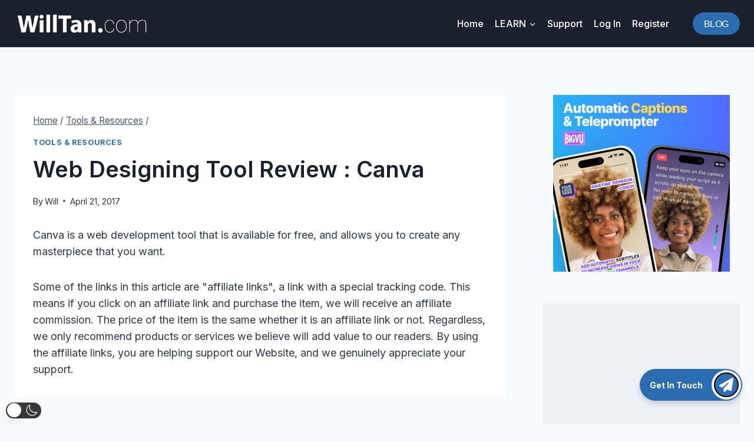

--- FILE ---
content_type: text/html; charset=utf-8
request_url: https://www.google.com/recaptcha/api2/aframe
body_size: 268
content:
<!DOCTYPE HTML><html><head><meta http-equiv="content-type" content="text/html; charset=UTF-8"></head><body><script nonce="Sew_zP203UGYUC6-XQymNQ">/** Anti-fraud and anti-abuse applications only. See google.com/recaptcha */ try{var clients={'sodar':'https://pagead2.googlesyndication.com/pagead/sodar?'};window.addEventListener("message",function(a){try{if(a.source===window.parent){var b=JSON.parse(a.data);var c=clients[b['id']];if(c){var d=document.createElement('img');d.src=c+b['params']+'&rc='+(localStorage.getItem("rc::a")?sessionStorage.getItem("rc::b"):"");window.document.body.appendChild(d);sessionStorage.setItem("rc::e",parseInt(sessionStorage.getItem("rc::e")||0)+1);localStorage.setItem("rc::h",'1769113682567');}}}catch(b){}});window.parent.postMessage("_grecaptcha_ready", "*");}catch(b){}</script></body></html>

--- FILE ---
content_type: application/javascript; charset=utf-8
request_url: https://app.contactbutton.com/script/47b70821cb6f87849a7263d01518f851?ver=1.0.2
body_size: 31020
content:
initContactButton({data: {"title":"WT Widget","texts":{"title":"Get In Touch","header":"Get In Touch \ud83e\udd17","subheader":null},"header_logo":null,"header":0,"position":"bottom_right","colors":{"text_color":"#ffffff","inside_color":"#2c6cb0","outside_color":"#2c6cb0","inner_ring_color":"#ffffff","inside_outline_color":"#000000"},"font_family":"Inter","display_option":"rows","default_state":"text_button","shadow":"button_and_menu_shadow","after_scrolling":0,"after_scrolling_mobile":0,"desktop":1,"mobile":0,"icon_status":1,"icon":{"type":"font_icon","class":"paper-plane","custom_icon":null,"button_icon_color":"#ffffff"},"margin":{"vertical":"40","horizontal":"20"},"rules":null,"rule_status":0,"open_menu_status":0,"open_menu_delay":null,"custom_css_status":0,"custom_css":null,"badge_status":0,"badge_options":null,"popups":[],"statistic_click_link":"https:\/\/app.contactbutton.com\/statistic\/click\/47b70821cb6f87849a7263d01518f851","statistic_view_link":"https:\/\/app.contactbutton.com\/statistic\/view\/47b70821cb6f87849a7263d01518f851","timezone":{"timezone":"Asia\/Singapore","offset":"+28800","offset_human":"08:00"},"branding_link":"https:\/\/contactbutton.com?via=will","external_id":"943a2e01353ec0c96f890eff9276d2a4","svg_icon":"\u003Csvg xmlns=\u0022http:\/\/www.w3.org\/2000\/svg\u0022\n id=\u0022paper-plane\u0022\n style=\u0022fill: var(--button_icon_color, black);\u0022\n viewBox=\u00220 0 512 512\u0022\u003E\u003C!--!Font Awesome Free 6.6.0 by @fontawesome - https:\/\/fontawesome.com License - https:\/\/fontawesome.com\/license\/free Copyright 2024 Fonticons, Inc.--\u003E\n\u003Cpath\nd=\u0022M498.1 5.6c10.1 7 15.4 19.1 13.5 31.2l-64 416c-1.5 9.7-7.4 18.2-16 23s-18.9 5.4-28 1.6L284 427.7l-68.5 74.1c-8.9 9.7-22.9 12.9-35.2 8.1S160 493.2 160 480l0-83.6c0-4 1.5-7.8 4.2-10.8L331.8 202.8c5.8-6.3 5.6-16-.4-22s-15.7-6.4-22-.7L106 360.8 17.7 316.6C7.1 311.3 .3 300.7 0 288.9s5.9-22.8 16.1-28.7l448-256c10.7-6.1 23.9-5.5 34 1.4z\u0022\/\u003E\n\u003C\/svg\u003E\n","powered_by":"Powered by \u003Ca href=\u0022https:\/\/contactbutton.com\/?ref=cb\u0022 target=\u0022_blank\u0022 class=\u0022by-link\u0022\u003EContact Button\u003C\/a\u003E","website_widgets":[{"title":"WhatsApp Me","fields":{"icon":"font_icon","title":"WhatsApp Me","border":"no_border","file_name":"","fill_color":"#ffffff","icon_class":"fab fa-brands fa-whatsapp","custom_icon":"true","description":"Give me a WhatsApp message (no Call pls; only msg)","border_color":"#25d366","image_widget":"","shadow_color":"#188741","whatsapp_url":"6596706030","gradient_angle":"180","gradient_first":"#25d366","background_type":"solid_color","gradient_second":"#188741","uploaded_images":"","background_color":"#25d366","chat_integrations":"whatsapp"},"scheduling":{"days":[{"end":"1439","start":"0","enabled":true,"after_hours":false},{"end":"1439","start":"0","enabled":true,"after_hours":false},{"end":"1439","start":"0","enabled":true,"after_hours":false},{"end":"1439","start":"0","enabled":true,"after_hours":false},{"end":"1439","start":"0","enabled":true,"after_hours":false},{"end":"1439","start":"0","enabled":true,"after_hours":false},{"end":"1439","start":"0","enabled":true,"after_hours":false}],"all_times":true},"rules":null,"rule_status":0,"model_type":null,"model_id":null,"desktop":1,"mobile":1,"statistic_click_link":"https:\/\/app.contactbutton.com\/statistic\/click\/47b70821cb6f87849a7263d01518f851\/6a24e5c93748cfc51bfd8b09c44bfefa","unique_id":"6972884fc7900","script":"\nlet a = document.createElement(\u0022a\u0022);\na.href = \u0022https:\/\/wa.me\/+6596706030\u0022;\na.target = \u0022_blank\u0022;\na.style.display = \u0022none\u0022;\ndocument.body.appendChild(a);\na.click();\na.remove();\n","external_id":"6a24e5c93748cfc51bfd8b09c44bfefa","icon_link":"https:\/\/app.contactbutton.com\/assets\/icons\/font_icon.svg","widget":{"sort_order":14,"widget_type_id":null,"title":"WhatsApp Business","slug":"whatsapp","icon":"\/assets\/icons\/whatsapp","fields":[{"name":"title","type":"text","label":"App Display Name","rules":["required"],"status":true,"default":"","placeholder":"App name shown in menu"},{"name":"description","type":"text","label":"App Description","rules":["nullable"],"fields":[],"status":true,"default":"","placeholder":"Description only shows when row layout selected"}],"integrations":[{"icon":"fab fa-brands fa-whatsapp","link":"https:\/\/wa.me\/+","slug":"whatsapp","title":"WhatsApp URL","fields":[{"name":"whatsapp_url","type":"text_label","label":"WhatsApp Number","rules":["required"],"status":true,"default":"","text_label":{"left":"https:\/\/wa.me\/+","right":""},"placeholder":"Enter your number"}],"status":true,"description":"","background_color":"#25d366"},{"icon":"fab fa-brands fa-whatsapp","link":"https:\/\/wa.me\/+","slug":"whatsapp_qrcode","title":"WhatsApp QR Code","fields":[{"name":"whatsapp_url","type":"text","label":"WhatsApp Number","rules":["required"],"status":true,"default":"","placeholder":"Enter your number"},{"name":"qr_instructions","type":"textarea","label":"QR Code Instructions","rules":["nullable"],"value":"Please scan the code using the camera feature in WhatsApp to message us directly.","status":true,"placeholder":"Please scan the code using the camera feature in WhatsApp to message us directly."}],"status":true,"description":"","background_color":"#25d366"},{"icon":"fab fa-brands fa-whatsapp","slug":"chat_box","title":"Chat Box","fields":[{"name":"whatsapp_url","type":"text_label","label":"WhatsApp Number","rules":["required"],"status":true,"default":"","text_label":{"left":"https:\/\/wa.me\/+","right":""},"placeholder":"Enter your number"},{"name":"header_title","type":"text","label":"Header Title","rules":["required"],"status":true,"default":"","placeholder":"Business or Personal Name"},{"name":"header_description","type":"text","label":"Header Description","rules":["nullable"],"value":"Typically replies within a day","fields":[],"status":true,"default":"","placeholder":"Typically replies within a day"},{"name":"prefilled_message","type":"textarea","label":"Pre-filled Message","rules":["nullable"],"value":"Hi there \ud83d\udc4b\n\nHow can we help you?","status":true,"placeholder":"Pre-filled Message"},{"name":"whatsapp_icon","type":"image-upload","label":"Square Header Image","rules":["nullable"],"value":"Square Header Image","status":true}],"status":true,"description":"","background_color":"#25d366"}],"templates":null,"description":"Help website visitors message you on WhatsApp via a link or QR code.","script":{"chat_box":"","whatsapp":"\nlet a = document.createElement(\u0022a\u0022);\na.href = \u0022https:\/\/wa.me\/+%whatsapp_url%\u0022;\na.target = \u0022_blank\u0022;\na.style.display = \u0022none\u0022;\ndocument.body.appendChild(a);\na.click();\na.remove();\n","whatsapp_qrcode":""},"addons":null,"help_link":"https:\/\/help.contactbutton.com\/support\/article\/app-guides\/app-setup-guide-whatsapp-business\/","show":{"mobile":{"default":true,"disabled":false},"desktop":{"default":true,"disabled":false}}}},{"title":"Contact Form","fields":{"icon":"font_icon","title":"Contact Form","border":"no_border","callback":null,"template":"basic","file_name":"","fill_color":"#ffffff","icon_class":"fas fa-envelope","custom_icon":"true","description":"Send me a message and I\u0027ll get back to you shortly!","form_header":"Contact Me","border_color":"#1c457c","image_widget":"","shadow_color":"#153259","custom_fields":[{"id":"5890ee93-be1f-4517-ae47-f04d41fc8c28","name":"name","type":"text","label":"Name","rules":["required"],"placeholder":"Enter Your Name","type_component":"input"},{"id":"5c4f2098-1db4-427e-a0d9-e9c12f48c4ff","name":"email","type":"email","label":"Email","rules":["required","email"],"placeholder":"Enter Your Email","type_component":"input"},{"id":"f49d36da-42c5-4ebb-b825-a167b5e01a22","name":"message","type":"textarea","label":"Message","rules":["required"],"placeholder":"Enter Message Here","type_component":"textarea"},{"id":"c97b28a0-f4e4-46e9-8ea3-6a116a37cd30","type":"button","label":"Submit","rules":["nullable"],"type_component":"button"}],"uploaded_images":"","background_color":"#1c457c","submit_button_color":"#009ef7","success_message_text":"Your message has been delivered. We will contact you shortly.","success_message_title":"Form Submitted"},"scheduling":{"days":[{"end":"1439","start":"0","enabled":true,"after_hours":false},{"end":"1439","start":"0","enabled":true,"after_hours":false},{"end":"1439","start":"0","enabled":true,"after_hours":false},{"end":"1439","start":"0","enabled":true,"after_hours":false},{"end":"1439","start":"0","enabled":true,"after_hours":false},{"end":"1439","start":"0","enabled":true,"after_hours":false},{"end":"1439","start":"0","enabled":true,"after_hours":false}],"all_times":true},"rules":null,"rule_status":0,"model_type":null,"model_id":null,"desktop":1,"mobile":1,"form_link":"https:\/\/app.contactbutton.com\/form\/47b70821cb6f87849a7263d01518f851\/1429","statistic_click_link":"https:\/\/app.contactbutton.com\/statistic\/click\/47b70821cb6f87849a7263d01518f851\/acffca4b84428869238659e0f32360f5","unique_id":"6972884fc82c1","script":"","external_id":"acffca4b84428869238659e0f32360f5","icon_link":"https:\/\/app.contactbutton.com\/assets\/icons\/font_icon.svg","widget":{"sort_order":1,"widget_type_id":null,"title":"Contact Forms","slug":"form","icon":"\/assets\/icons\/form","fields":[{"name":"title","type":"text","label":"App Display Name","rules":["required"],"fields":[],"status":true,"default":"","placeholder":"App name shown in menu"},{"name":"description","type":"text","label":"App Description","rules":["nullable"],"fields":[],"status":true,"default":"","placeholder":"Description only shows when row layout selected"},{"name":"form_header","type":"text","label":"Form Header Text","rules":["nullable"],"fields":[],"status":true,"default":"","placeholder":"Form Header Text"},{"name":"email_notification","type":"text","label":"Email Notification","rules":["required","email"],"notice":{"href":["https:\/\/trengo.com\/en\/register\/?ref=contactbutton"],"text":"Need an app to help you manage your sales \u0026 support requests? Contact Button uses Trengo.com.","to_href":["Trengo.com."]},"status":true,"default":"","sensitive":true,"placeholder":"contact@example.com"},{"name":"callback","type":"text","label":"Callback URL","rules":["nullable","active_url"],"status":true,"default":"https:\/\/example.com\/webhook","placeholder":"Callback URL"},{"name":"success_message_title","type":"text","label":"Success Message Title","rules":[],"value":"Form Submitted","status":true,"placeholder":"Success Message Title"},{"name":"success_message_text","type":"textarea","label":"Success Message Text","rules":[],"value":"Your message has been delivered. We will contact you shortly.","status":true,"placeholder":"Success Message Text"},{"name":"success_button","type":"text","label":"Success Button Text","rules":[],"value":"Close","status":true,"placeholder":"Success Button Text"},{"name":"submit_button_color","type":"color","label":"Submit Button Color","rules":["required"],"status":true,"default":"#009ef7","placeholder":"Submit Button Color"}],"integrations":null,"templates":[{"name":"Basic Contact Form","type":"basic","label":"Basic Contact Form","rules":[],"fields":[{"id":"1","name":"name","type":"text","label":"Name","rules":["required"],"placeholder":"Enter Your Name","type_component":"input"},{"id":"2","name":"email","type":"email","label":"Email","rules":["required","email"],"placeholder":"Enter Your Email","type_component":"input"},{"id":"3","name":"message","type":"textarea","label":"Message","rules":["required"],"placeholder":"Enter Message Here","type_component":"textarea"},{"id":"4","type":"button","label":"Submit","type_component":"button"}],"status":true},{"name":"Blank Form","type":"blank_form","label":"Blank Form","rules":[],"fields":[{"id":"1","type":"button","label":"Submit","type_component":"button"}],"status":true},{"name":"Callback Form","type":"call_back","label":"Callback Form","rules":[],"fields":[{"id":"1","name":"name","type":"text","label":"Name","rules":["required"],"placeholder":"Enter Your Name","type_component":"input"},{"id":"2","name":"phone","type":"text","label":"Phone","rules":["required"],"placeholder":"Enter Your Phone Number","type_component":"input"},{"id":"3","name":"time","type":"time","label":"Best Time to Call?","rules":["required"],"placeholder":"Suggest Times Here","type_component":"input"},{"id":"4","name":"message","type":"textarea","label":"Message","rules":[],"placeholder":"Enter Message Here","type_component":"textarea"},{"id":"5","type":"submit","label":"Submit","type_component":"button"}],"status":true,"default":"","placeholder":""},{"name":"Opt-In Form","type":"opt","label":"Opt-In Form","rules":[],"fields":[{"id":"1","name":"name","type":"text","label":"Name","rules":["required"],"placeholder":"Enter Your Name","type_component":"input"},{"id":"2","name":"email","type":"email","label":"Email","rules":["required","email"],"placeholder":"Enter Your Email","type_component":"input"},{"id":"3","name":"checkbox","type":"checkbox","label":"Yes, please send me emails","rules":[],"type_component":"checkbox"},{"id":"4","type":"button","label":"Submit","type_component":"button"}],"status":true,"default":"","placeholder":""}],"description":"Create custom forms to display inside your contact button menu.","script":{"form":""},"addons":[{"type":"button","label":"Button Submit","fields":[{"name":"label","type":"text","label":"Label","rules":[],"value":"","placeholder":"Label","type_component":"input"}],"is_to_add":false},{"type":"checkbox","label":"Checkbox","fields":[{"name":"label","type":"text","label":"Text above form field","rules":["required"],"value":"","placeholder":"","type_component":"input"},{"name":"name","type":"text","label":"Field name (Hidden from Visitors) ","rules":["required"],"value":"","placeholder":"","type_component":"input"},{"name":"rules","type":"rules","label":"Form Acceptance Rules","rules":[],"values":[],"options":[{"label":"Required field","value":"required"}],"type_component":"rules"}],"is_to_add":true},{"type":"html","label":"HTML","fields":[{"name":"html","type":"html","label":"HTML","rules":[],"value":"","placeholder":"Your html code","type_component":"html"}],"is_to_add":true},{"type":"select","label":"Dropdown","fields":[{"name":"label","type":"text","label":"Text above field (Displayed to Visitors)","rules":["required"],"value":"","placeholder":"","type_component":"input"},{"name":"name","type":"text","label":"Field name (Hidden from Visitors) ","rules":["required"],"value":"","placeholder":"","type_component":"input"},{"name":"placeholder","type":"text","label":"Placeholder text","rules":["required"],"value":"","placeholder":"","type_component":"input"},{"name":"rules","type":"rules","label":"Form Acceptance Rules","rules":[],"values":[],"options":[{"label":"Required field","value":"required"}],"type_component":"rules"},{"name":"options","type":"items","label":"Name","value":"","fields":[{"name":"label","type":"text","label":"Label","rules":["required"],"value":"","placeholder":"Label","type_component":"input"},{"name":"value","type":"text","label":"Value","rules":["required"],"value":"","placeholder":"Value","type_component":"input"}],"type_component":"items"}],"is_to_add":true},{"type":"input","label":"Text","fields":[{"name":"field_template","label":"Field Type","value":"custom","templates":[{"label":"Custom","value":"custom","fields":[{"key":"name","value":"","disabled":false},{"key":"label","value":"","disabled":false}]},{"label":"First Name","value":"first_name","fields":[{"key":"name","value":"first_name","disabled":true},{"key":"label","value":"First name","disabled":false}]},{"label":"Last Name","value":"last_name","fields":[{"key":"name","value":"last_name","disabled":true},{"key":"label","value":"Last name","disabled":false}]},{"label":"Email","value":"email","fields":[{"key":"name","value":"email","disabled":true},{"key":"label","value":"Email","disabled":false}]},{"label":"Phone","value":"phone","fields":[{"key":"name","value":"phone","disabled":true},{"key":"label","value":"Phone","disabled":false}]}],"type_component":"field_template"},{"name":"label","type":"text","label":"Text above field (Displayed to Visitors)","rules":["required"],"value":"","placeholder":"","type_component":"input"},{"name":"name","type":"text","label":"Field name (Hidden from Visitors) ","rules":["required"],"value":"","placeholder":"","type_component":"input"},{"name":"placeholder","type":"text","label":"Placeholder text","rules":[],"value":"","placeholder":"","type_component":"input"},{"name":"rules","type":"rules","label":"Form Acceptance Rules","rules":[],"values":[],"options":[{"label":"Required field","value":"required"},{"label":"Properly formatted email address","value":"email"},{"label":"Enable only letters and spaces","value":"alpha_spaces"},{"label":"Enable only numbers and spaces","value":"numeric_spaces"},{"label":"Enable only letters, numbers and spaces","value":"alpha_nummeric_spaces"}],"type_component":"rules"}],"is_to_add":true},{"type":"textarea","label":"Text Area","fields":[{"name":"label","type":"text","label":"Text above field (Displayed to Visitors)","rules":["required"],"value":"","placeholder":"","type_component":"input"},{"name":"name","type":"text","label":"Field name (Hidden from Visitors) ","rules":["required"],"value":"","placeholder":"","type_component":"input"},{"name":"placeholder","type":"text","label":"Placeholder text","rules":[],"value":"","placeholder":"","type_component":"input"},{"name":"rules","type":"rules","label":"Form Acceptance Rules","rules":[],"values":[],"options":[{"label":"Required field","value":"required"},{"label":"Properly formatted email address","value":"email"},{"label":"Enable only letters and spaces","value":"alpha_spaces"},{"label":"Enable only numbers and spaces","value":"numeric_spaces"},{"label":"Enable only letters, numbers and spaces","value":"alpha_nummeric_spaces"}],"type_component":"rules"}],"is_to_add":true}],"help_link":"https:\/\/help.contactbutton.com\/support\/article\/app-guides\/app-setup-guide-contact-forms-app\/","show":{"mobile":{"default":true,"disabled":false},"desktop":{"default":true,"disabled":false}}}},{"title":"AI Chatbot","fields":{"icon":"font_icon","title":"AI Chatbot","border":"no_border","content":"\u003Ciframe src=\u0022https:\/\/embed.chatnode.ai\/9eeadafb-5960-4445-ab68-bbf4e6d8e2a0\u0022 width=\u0022100%\u0022 height=\u0022700\u0022 style=\u0022visibility: hidden; border: none;\u0022 onload=\u0022this.style.visibility=\u0027visible\u0027;\u0022 allow=\u0022autoplay; clipboard-read; clipboard-write\u0022\u003E\u003C\/iframe\u003E","file_name":"","fill_color":"#ffffff","icon_class":"fas fa-message","custom_icon":"true","description":"Need WordPress help? Chat with my AI assistant","border_color":"#2d2d2d","image_widget":"","shadow_color":"#666666","uploaded_images":"","background_color":"#af2c2c","chat_integrations":"html_code"},"scheduling":{"days":[{"end":"1439","start":"0","enabled":true,"after_hours":false},{"end":"1439","start":"0","enabled":true,"after_hours":false},{"end":"1439","start":"0","enabled":true,"after_hours":false},{"end":"1439","start":"0","enabled":true,"after_hours":false},{"end":"1439","start":"0","enabled":true,"after_hours":false},{"end":"1439","start":"0","enabled":true,"after_hours":false},{"end":"1439","start":"0","enabled":true,"after_hours":false}],"all_times":true},"rules":null,"rule_status":0,"model_type":null,"model_id":null,"desktop":1,"mobile":1,"statistic_click_link":"https:\/\/app.contactbutton.com\/statistic\/click\/47b70821cb6f87849a7263d01518f851\/ba518692a57be728dfbe8a3ac3d78ab2","unique_id":"6972884fc8a9b","script":"","external_id":"ba518692a57be728dfbe8a3ac3d78ab2","icon_link":"https:\/\/app.contactbutton.com\/assets\/icons\/font_icon.svg","widget":{"sort_order":15,"widget_type_id":null,"title":"HTML Embed","slug":"html","icon":"\/assets\/icons\/embed","fields":[{"name":"title","type":"text","label":"App Display Name","rules":["required"],"status":true,"default":"","placeholder":"App name shown in menu"},{"name":"description","type":"text","label":"App Description","rules":["nullable"],"fields":[],"status":true,"default":"","placeholder":"Description only shows when row layout selected"}],"integrations":[{"slug":"html_code","title":"HTML Code","fields":[{"name":"content","type":"textarea","label":"Content","rules":["required"],"status":true,"default":"","placeholder":"Insert your HTML embed code here"}],"status":true,"description":""},{"slug":"iframe","title":"iFrame Embed","fields":[{"name":"url","type":"text","label":"iFrame URL","rules":["required"],"status":true,"default":"","placeholder":"Url"}],"status":true,"description":""},{"slug":"javascript","title":"JavaScript Action","fields":[{"name":"content","type":"textarea","label":"Content","rules":["required"],"status":true,"default":"console.log(\u0022I am test!\u0022)","placeholder":"Insert your Javascript code here"}],"status":true,"description":""},{"slug":"rich_text","title":"Rich Text","fields":[{"name":"content","type":"quill","label":"Content","rules":["required"],"status":true,"default":"","placeholder":"Create rich webpage content here"}],"status":true,"description":""}],"templates":null,"description":"Insert 3rd party code or iframes inside your contact button menu.","script":{"html":""},"addons":null,"help_link":"https:\/\/help.contactbutton.com\/support\/article\/app-guides\/app-setup-guide-html-embed\/","show":{"mobile":{"default":true,"disabled":false},"desktop":{"default":true,"disabled":false}}}},{"title":"LinkedIn Connect","fields":{"icon":"font_icon","title":"LinkedIn Connect","border":"no_border","file_name":"","social_id":"in\/willtancom\/","fill_color":"#ffffff","icon_class":"fab fa-brands fa-linkedin-in","custom_icon":"true","description":"Connect with me at LinkedIn","border_color":"#ff0050","image_widget":"","shadow_color":"#b30039","uploaded_images":"","background_color":"#007ebb","chat_integrations":"linkedin"},"scheduling":{"days":[{"end":"1439","start":"0","enabled":true,"after_hours":false},{"end":"1439","start":"0","enabled":true,"after_hours":false},{"end":"1439","start":"0","enabled":true,"after_hours":false},{"end":"1439","start":"0","enabled":true,"after_hours":false},{"end":"1439","start":"0","enabled":true,"after_hours":false},{"end":"1439","start":"0","enabled":true,"after_hours":false},{"end":"1439","start":"0","enabled":true,"after_hours":false}],"all_times":true},"rules":null,"rule_status":0,"model_type":null,"model_id":null,"desktop":1,"mobile":1,"statistic_click_link":"https:\/\/app.contactbutton.com\/statistic\/click\/47b70821cb6f87849a7263d01518f851\/38e26fedb039fcbc8ee9f9bfc60bfcba","unique_id":"6972884fc952d","script":"","external_id":"38e26fedb039fcbc8ee9f9bfc60bfcba","icon_link":"https:\/\/app.contactbutton.com\/assets\/icons\/font_icon.svg","widget":{"sort_order":8,"widget_type_id":null,"title":"Social Links","slug":"social","icon":"\/assets\/icons\/social","fields":[{"name":"title","type":"hidden","rules":["nullable"],"notice":{"href":[{"route":"add.selected.widget","parameters":[{"widget_slug":"link"}]}],"text":"Don\u2019t see your Social App listed? Try using the Custom Link app instead!","to_href":["Custom Link"]},"element_id":"noticeWithNotChat"},{"name":"title","type":"text","label":"App Display Name","rules":["required"],"status":true,"default":"","placeholder":"App name shown in menu"},{"name":"description","type":"text","label":"App Description","rules":["nullable"],"fields":[],"status":true,"default":"","placeholder":"Description only shows when row layout selected"}],"integrations":[{"icon":"fa-brands fa-discord","link":"https:\/\/discordapp.com\/users\/{social_id}","slug":"discord","title":"Discord","fields":[{"name":"social_id","type":"text_label","label":"Link","rules":["required"],"status":true,"default":"","text_label":{"left":"discordapp.com\/users\/","right":""},"placeholder":"UserID"}],"status":true,"description":"","background_color":"#5865f2"},{"icon":"fa-brands fa-facebook","link":"https:\/\/facebook.com\/{social_id}","slug":"facebook","title":"Facebook","fields":[{"name":"social_id","type":"text_label","label":"Link","rules":["required"],"status":true,"default":"","text_label":{"left":"facebook.com\/","right":""},"placeholder":"UserID"}],"status":true,"description":"","background_color":"#4460a0"},{"icon":"fa-brands fa-instagram","link":"https:\/\/instagram.com\/{social_id}","slug":"instagram","title":"Instagram","fields":[{"name":"social_id","type":"text_label","label":"Link","rules":["required"],"status":true,"default":"","text_label":{"left":"instagram.com\/","right":""},"placeholder":"UserID"}],"status":true,"description":"","background_color":"#e44958"},{"icon":"fa-brands fa-line","link":"https:\/\/line.me\/R\/ti\/p\/{social_id}","slug":"line","title":"Line","fields":[{"name":"social_id","type":"text_label","label":"Link","rules":["required"],"status":true,"default":"","text_label":{"left":"line.me\/R\/ti\/p\/","right":""},"placeholder":"LineID"}],"status":true,"description":"","background_color":"#2ccf54"},{"icon":"fa-brands fa-linkedin","link":"https:\/\/linkedin.com\/{social_id}","slug":"linkedin","title":"LinkedIn","fields":[{"name":"social_id","type":"text_label","label":"Link","rules":["required"],"status":true,"default":"","text_label":{"left":"linkedin.com\/","right":""},"placeholder":"UserID"}],"status":true,"description":"","background_color":"#007ebb"},{"icon":"fa-brands fa-pinterest","link":"https:\/\/pinterest.com\/{social_id}","slug":"pinterest","title":"Pinterest","fields":[{"name":"social_id","type":"text_label","label":"Link","rules":["required"],"status":true,"default":"","text_label":{"left":"pinterest.com\/","right":""},"placeholder":"UserID"}],"status":true,"description":"","background_color":"#cc2127"},{"icon":"fa-brands fa-reddit","link":"https:\/\/reddit.com\/user\/{social_id}","slug":"reddit","title":"Reddit","fields":[{"name":"social_id","type":"text_label","label":"Link","rules":["required"],"status":true,"default":"","position":"left","text_label":{"left":"reddit.com\/user\/","right":""},"placeholder":"UserID"}],"status":true,"description":"","background_color":"#ff5700"},{"icon":"fa-brands fa-slack","link":"https:\/\/{social_id}\/slack.com","slug":"slack","title":"Slack","fields":[{"name":"social_id","type":"text_label","label":"Link","rules":["required"],"status":true,"default":"","text_label":{"left":"","right":"\/slack.com"},"placeholder":"WorkspaceID"}],"status":true,"description":"","background_color":"#e01e5a"},{"icon":"fa-brands fa-snapchat","link":"https:\/\/snapchat.com\/add\/{social_id}","slug":"snapchat","title":"Snapchat","fields":[{"name":"social_id","type":"text_label","label":"Link","rules":["required"],"status":true,"default":"","text_label":{"left":"snapchat.com\/add\/","right":""},"placeholder":"UserID"}],"status":true,"description":"","background_color":"#FFFC00"},{"icon":"fa-brands fa-spotify","link":"https:\/\/open.spotify.com\/user\/{social_id}","slug":"spotify","title":"Spotify","fields":[{"name":"social_id","type":"text_label","label":"Link","rules":["required"],"status":true,"default":"","text_label":{"left":"open.spotify.com\/user\/","right":""},"placeholder":"UserID"}],"status":true,"description":"","background_color":"#00da5a"},{"icon":"fa-brands fa-soundcloud","link":"https:\/\/soundcloud.com\/{social_id}","slug":"soundcloud","title":"Soundcloud","fields":[{"name":"social_id","type":"text_label","label":"Link","rules":["required"],"status":true,"default":"","text_label":{"left":"soundcloud.com\/","right":""},"placeholder":"UserID"}],"status":true,"description":"","background_color":"#ff4300"},{"icon":"fa-brands fa-telegram","link":"https:\/\/t.me\/{social_id}","slug":"telegram","title":"Telegram","fields":[{"name":"social_id","type":"text_label","label":"Link","rules":["required"],"status":true,"default":"","text_label":{"left":"t.me\/","right":""},"placeholder":"UserID"}],"status":true,"description":"","background_color":"#0088cc"},{"icon":"fa-brands fa-tiktok","link":"https:\/\/tiktok.com\/@{social_id}","slug":"tiktok","title":"TikTok","fields":[{"name":"social_id","type":"text_label","label":"Link","rules":["required"],"status":true,"default":"","text_label":{"left":"tiktok.com\/@","right":""},"placeholder":"UserID"}],"status":true,"description":"","background_color":"#ff0050"},{"icon":"fa-brands fa-twitch","link":"https:\/\/twitch.tv\/{social_id}","slug":"twitch","title":"Twitch","fields":[{"name":"social_id","type":"text_label","label":"Link","rules":["required"],"status":true,"default":"","text_label":{"left":"twitch.tv\/","right":""},"placeholder":"UserID"}],"status":true,"description":"","background_color":"#9146ff"},{"icon":"fa-brands fa-x-twitter","link":"https:\/\/twitter.com\/{social_id}","slug":"twitter","title":"Twitter \/ X","fields":[{"name":"social_id","type":"text_label","label":"Link","rules":["required"],"status":true,"default":"","text_label":{"left":"twitter.com\/","right":""},"placeholder":"UserID"}],"status":true,"description":"","background_color":"#000000"},{"icon":"fa-brands fa-youtube","link":"https:\/\/youtube.com\/@{social_id}","slug":"youtube","title":"YouTube","fields":[{"name":"social_id","type":"text_label","label":"Link","rules":["required"],"status":true,"default":"","text_label":{"left":"youtube.com\/@","right":""},"placeholder":"UserID"}],"status":true,"description":"","background_color":"#ff0000"},{"icon":"fa-brands fa-threads","link":"https:\/\/www.threads.net\/@{social_id}","slug":"threads","title":"Threads","fields":[{"name":"social_id","type":"text_label","label":"Link","rules":["required"],"status":true,"default":"","text_label":{"left":"threads.net\/@","right":""},"placeholder":"Username"}],"status":true,"description":"","background_color":"#101010"},{"icon":"fa-brands fa-threads","link":"https:\/\/zalo.me\/{social_id}","slug":"zalo","title":"Zalo","fields":[{"name":"social_id","type":"text_label","label":"Link","rules":["required"],"status":true,"default":"","text_label":{"left":"zalo.me\/","right":""},"placeholder":"Phone Number"}],"status":true,"icon_svg":"\u003Csvg width=\u002250\u0022 height=\u002250\u0022 viewBox=\u00220 0 50 50\u0022 fill=\u0022none\u0022 xmlns=\u0022http:\/\/www.w3.org\/2000\/svg\u0022\u003E\n\u003Cpath fill-rule=\u0022evenodd\u0022 clip-rule=\u0022evenodd\u0022 d=\u0022M22.782 0.166016H27.199C33.2653 0.166016 36.8103 1.05701 39.9572 2.74421C43.1041 4.4314 45.5875 6.89585 47.2557 10.0428C48.9429 13.1897 49.8339 16.7347 49.8339 22.801V27.1991C49.8339 33.2654 48.9429 36.8104 47.2557 39.9573C45.5685 43.1042 43.1041 45.5877 39.9572 47.2559C36.8103 48.9431 33.2653 49.8341 27.199 49.8341H22.8009C16.7346 49.8341 13.1896 48.9431 10.0427 47.2559C6.89583 45.5687 4.41243 43.1042 2.7442 39.9573C1.057 36.8104 0.166016 33.2654 0.166016 27.1991V22.801C0.166016 16.7347 1.057 13.1897 2.7442 10.0428C4.43139 6.89585 6.89583 4.41245 10.0427 2.74421C13.1707 1.05701 16.7346 0.166016 22.782 0.166016Z\u0022 fill=\u0022#0068FF\u0022\/\u003E\n\u003Cpath opacity=\u00220.12\u0022 fill-rule=\u0022evenodd\u0022 clip-rule=\u0022evenodd\u0022 d=\u0022M49.8336 26.4736V27.1994C49.8336 33.2657 48.9427 36.8107 47.2555 39.9576C45.5683 43.1045 43.1038 45.5879 39.9569 47.2562C36.81 48.9434 33.265 49.8344 27.1987 49.8344H22.8007C17.8369 49.8344 14.5612 49.2378 11.8104 48.0966L7.27539 43.4267L49.8336 26.4736Z\u0022 fill=\u0022#001A33\u0022\/\u003E\n\u003Cpath fill-rule=\u0022evenodd\u0022 clip-rule=\u0022evenodd\u0022 d=\u0022M7.779 43.5892C10.1019 43.846 13.0061 43.1836 15.0682 42.1825C24.0225 47.1318 38.0197 46.8954 46.4923 41.4732C46.8209 40.9803 47.1279 40.4677 47.4128 39.9363C49.1062 36.7779 50.0004 33.22 50.0004 27.1316V22.7175C50.0004 16.629 49.1062 13.0711 47.4128 9.91273C45.7385 6.75436 43.2461 4.28093 40.0877 2.58758C36.9293 0.894239 33.3714 0 27.283 0H22.8499C17.6644 0 14.2982 0.652754 11.4699 1.89893C11.3153 2.03737 11.1636 2.17818 11.0151 2.32135C2.71734 10.3203 2.08658 27.6593 9.12279 37.0782C9.13064 37.0921 9.13933 37.1061 9.14889 37.1203C10.2334 38.7185 9.18694 41.5154 7.55068 43.1516C7.28431 43.399 7.37944 43.5512 7.779 43.5892Z\u0022 fill=\u0022white\u0022\/\u003E\n\u003Cpath d=\u0022M20.5632 17H10.8382V19.0853H17.5869L10.9329 27.3317C10.7244 27.635 10.5728 27.9194 10.5728 28.5639V29.0947H19.748C20.203 29.0947 20.5822 28.7156 20.5822 28.2606V27.1421H13.4922L19.748 19.2938C19.8428 19.1801 20.0134 18.9716 20.0893 18.8768L20.1272 18.8199C20.4874 18.2891 20.5632 17.8341 20.5632 17.2844V17Z\u0022 fill=\u0022#0068FF\u0022\/\u003E\n\u003Cpath d=\u0022M32.9416 29.0947H34.3255V17H32.2402V28.3933C32.2402 28.7725 32.5435 29.0947 32.9416 29.0947Z\u0022 fill=\u0022#0068FF\u0022\/\u003E\n\u003Cpath d=\u0022M25.814 19.6924C23.1979 19.6924 21.0747 21.8156 21.0747 24.4317C21.0747 27.0478 23.1979 29.171 25.814 29.171C28.4301 29.171 30.5533 27.0478 30.5533 24.4317C30.5723 21.8156 28.4491 19.6924 25.814 19.6924ZM25.814 27.2184C24.2785 27.2184 23.0273 25.9672 23.0273 24.4317C23.0273 22.8962 24.2785 21.645 25.814 21.645C27.3495 21.645 28.6007 22.8962 28.6007 24.4317C28.6007 25.9672 27.3685 27.2184 25.814 27.2184Z\u0022 fill=\u0022#0068FF\u0022\/\u003E\n\u003Cpath d=\u0022M40.4867 19.6162C37.8516 19.6162 35.7095 21.7584 35.7095 24.3934C35.7095 27.0285 37.8516 29.1707 40.4867 29.1707C43.1217 29.1707 45.2639 27.0285 45.2639 24.3934C45.2639 21.7584 43.1217 19.6162 40.4867 19.6162ZM40.4867 27.2181C38.9322 27.2181 37.681 25.9669 37.681 24.4124C37.681 22.8579 38.9322 21.6067 40.4867 21.6067C42.0412 21.6067 43.2924 22.8579 43.2924 24.4124C43.2924 25.9669 42.0412 27.2181 40.4867 27.2181Z\u0022 fill=\u0022#0068FF\u0022\/\u003E\n\u003Cpath d=\u0022M29.4562 29.0944H30.5747V19.957H28.6221V28.2793C28.6221 28.7153 29.0012 29.0944 29.4562 29.0944Z\u0022 fill=\u0022#0068FF\u0022\/\u003E\n\u003C\/svg\u003E\n","icon_image":"https:\/\/app.contactbutton.com\/assets\/icons\/zalo.svg","description":"","shadow_color":"#7FB4F2","background_color":"#0068ff"}],"templates":null,"description":"Link to your profile pages on the most popular social apps.","script":{"social":""},"addons":null,"help_link":"https:\/\/help.contactbutton.com\/support\/article\/app-guides\/app-setup-guide-social-links\/","show":{"mobile":{"default":true,"disabled":false},"desktop":{"default":true,"disabled":false}}}},{"title":"Weekly Newsletter","fields":{"icon":"font_icon","title":"Weekly Newsletter","border":"no_border","content":"window.location.href = \u0027https:\/\/willtan.com\/newsletter\u0027;","file_name":"","fill_color":"#ffffff","icon_class":"fas fa-envelope-open-text","custom_icon":"true","description":"Subscribe and join me in my online solopreneurship journey","border_color":"#2d2d2d","image_widget":"","shadow_color":"#2d2d2d","gradient_angle":"180","gradient_first":"#2d2d2d","background_type":"solid_color","gradient_second":"#666666","uploaded_images":"","background_color":"#bb9d07","chat_integrations":"javascript"},"scheduling":{"days":[{"end":"1439","start":"0","enabled":true,"after_hours":false},{"end":"1439","start":"0","enabled":true,"after_hours":false},{"end":"1439","start":"0","enabled":true,"after_hours":false},{"end":"1439","start":"0","enabled":true,"after_hours":false},{"end":"1439","start":"0","enabled":true,"after_hours":false},{"end":"1439","start":"0","enabled":true,"after_hours":false},{"end":"1439","start":"0","enabled":true,"after_hours":false}],"all_times":true},"rules":null,"rule_status":0,"model_type":null,"model_id":null,"desktop":1,"mobile":1,"statistic_click_link":"https:\/\/app.contactbutton.com\/statistic\/click\/47b70821cb6f87849a7263d01518f851\/8f36b8807f43d29775428db8d5abfa5e","unique_id":"6972884fc9dd0","script":"","external_id":"8f36b8807f43d29775428db8d5abfa5e","icon_link":"https:\/\/app.contactbutton.com\/assets\/icons\/font_icon.svg","widget":{"sort_order":15,"widget_type_id":null,"title":"HTML Embed","slug":"html","icon":"\/assets\/icons\/embed","fields":[{"name":"title","type":"text","label":"App Display Name","rules":["required"],"status":true,"default":"","placeholder":"App name shown in menu"},{"name":"description","type":"text","label":"App Description","rules":["nullable"],"fields":[],"status":true,"default":"","placeholder":"Description only shows when row layout selected"}],"integrations":[{"slug":"html_code","title":"HTML Code","fields":[{"name":"content","type":"textarea","label":"Content","rules":["required"],"status":true,"default":"","placeholder":"Insert your HTML embed code here"}],"status":true,"description":""},{"slug":"iframe","title":"iFrame Embed","fields":[{"name":"url","type":"text","label":"iFrame URL","rules":["required"],"status":true,"default":"","placeholder":"Url"}],"status":true,"description":""},{"slug":"javascript","title":"JavaScript Action","fields":[{"name":"content","type":"textarea","label":"Content","rules":["required"],"status":true,"default":"console.log(\u0022I am test!\u0022)","placeholder":"Insert your Javascript code here"}],"status":true,"description":""},{"slug":"rich_text","title":"Rich Text","fields":[{"name":"content","type":"quill","label":"Content","rules":["required"],"status":true,"default":"","placeholder":"Create rich webpage content here"}],"status":true,"description":""}],"templates":null,"description":"Insert 3rd party code or iframes inside your contact button menu.","script":{"html":""},"addons":null,"help_link":"https:\/\/help.contactbutton.com\/support\/article\/app-guides\/app-setup-guide-html-embed\/","show":{"mobile":{"default":true,"disabled":false},"desktop":{"default":true,"disabled":false}}}}],"website":{"url":"https:\/\/willtan.com","custom_name":null,"branding":1,"affiliate_url":"https:\/\/contactbutton.com?via=will","powered_by":null,"billing_cycle_anchor":"2024-11-01T00:00:00.000000Z"}},is_branding: +"1",backend: 'https://app.contactbutton.com',triggerMenuId: 'showContactButtonMenu',click_url:'https://app.contactbutton.com/statistic/click/47b70821cb6f87849a7263d01518f851',view_url: 'https://app.contactbutton.com/statistic/view/47b70821cb6f87849a7263d01518f851',popup_url: 'https://app.contactbutton.com/statistic/popup/47b70821cb6f87849a7263d01518f851',can_show_popup: true,website: 'https://willtan.com',billing_cycle_anchor: '2024-11-01 00:00:00',fontAwesomeLink: 'https://app.contactbutton.com/font/css/all.min.css?version=7.0.0',map_key: 'AIzaSyBBRPz-UnY3iVVK5-5_sx4hUJpYduXRPfk',styles: `.menu-root-jfskDFf5dK2gDdff, .menu-root-jfskDFf5dK2gDdff * {font-family: Inter, sans-serif;}.menu-modal-prod {--anim-duration: 500ms;--outside-color: #2c6cb0;--inside-color: #2c6cb0;--inside-outline-color: #000000;--inner-ring-color: #ffffff;--btn-size: 50px;--btn-border-width: 2px;--text-color: #ffffff;--margin-horizontal: 20px;--margin-vertical: 40px;--badge-color: #bf1212}@import url("https://cdnjs.cloudflare.com/ajax/libs/font-awesome/6.4.2/css/all.min.css");.menu-root-jfskDFf5dK2gDdff .menu-modal-prod {--light-color: white;--shadow-content: 0 6px 10px 0 rgba(0, 0, 0, 0.15);--border-color: #ebebeb;--success-color: #47be7d;--error-color: #f1416c;--link-color: #009ef7;--light-text: #a1a5b7;--text-color-2: #828282;--dark-text: black;}.menu-root-jfskDFf5dK2gDdff .menu-modal-prod {display: flex;flex-direction: column;justify-content: flex-end;align-items: flex-end;position: fixed;box-sizing: border-box;width: 100%;max-width: 360px;transition: all var(--anim-duration);pointer-events: none;z-index: 2147483645;max-height: calc(95vh - (var(--margin-horizontal) + 20px)) ;}.menu-root-jfskDFf5dK2gDdff .top_right {right: var(--margin-horizontal);top: var(--margin-vertical);flex-direction: column-reverse;}.menu-root-jfskDFf5dK2gDdff .top_left {left: var(--margin-horizontal);top: var(--margin-vertical);align-items: flex-start;flex-direction: column-reverse;}.menu-root-jfskDFf5dK2gDdff .bottom_left {left: var(--margin-horizontal);bottom: var(--margin-vertical);align-items: flex-start;}.menu-root-jfskDFf5dK2gDdff .bottom_right {right: var(--margin-horizontal);bottom: var(--margin-vertical);}.menu-root-jfskDFf5dK2gDdff .top_right .menu-btn,.menu-root-jfskDFf5dK2gDdff .top_left .menu-btn {margin-top: 0;margin-bottom: 20px;}.menu-root-jfskDFf5dK2gDdff .bottom_left .menu-btn,.menu-root-jfskDFf5dK2gDdff .top_left .menu-btn {flex-direction: row-reverse;}.menu-root-jfskDFf5dK2gDdff .menu-btn {position: relative;display: flex;align-items: center;justify-content: flex-end;cursor: pointer;background-color: var(--outside-color);color: var(--light-color);border-radius: calc(var(--btn-size) + var(--btn-border-width) / 2);width: auto;font-size: 20px;border: 0;flex: 0 0 auto;margin-top: 10px;box-sizing: border-box;/*overflow: hidden;*/overflow: visible;padding: var(--btn-border-width);transition: all var(--anim-duration);pointer-events: all;outline: none;-webkit-tap-highlight-color: transparent;}.menu-root-jfskDFf5dK2gDdff .menu-btn .btn-text {color: var(--text-color);font-size: 14px;font-weight: bold;transition: all var(--anim-duration);text-align: center;white-space: nowrap;overflow: hidden;margin: 0 15px;opacity: 1;line-height: 1.5;}.menu-root-jfskDFf5dK2gDdff .menu-btn .circle-btn {width: 50px;height: 50px;border-radius: 50%;background-color: var(--inner-ring-color);z-index: 2;flex: 0 0 auto;}.menu-root-jfskDFf5dK2gDdff .menu-btn .circle-btn .inner-circle {cx: 25px;cy: 25px;r: 20px;stroke-width: 2;stroke: var(--inside-outline-color);fill: var(--inside-color);}.menu-root-jfskDFf5dK2gDdff .menu-btn .close-btn-circle {display: inherit;position: absolute;right: calc((var(--btn-size) + 2 * var(--btn-border-width)) / 2 - 24px / 2);top: 50%;transform: translate(0, -50%);font-size: 24px;z-index: 3;color: var(--text-color);}.menu-root-jfskDFf5dK2gDdff .menu-btn .svg-btn-icon,.menu-root-jfskDFf5dK2gDdff .menu-btn .img-btn-icon {display: none;position: absolute;top: 50%;transform: translate(0, -50%);font-size: 24px;z-index: 3;color: var(--text-color);}.menu-root-jfskDFf5dK2gDdff .menu-btn .img-btn-icon {border-radius: 50%;object-fit: cover;}.menu-root-jfskDFf5dK2gDdff .menu-btn .svg-btn-icon {right: calc((var(--btn-size) + 2 * var(--btn-border-width)) / 2 - 24px / 2);}.menu-root-jfskDFf5dK2gDdff .menu-btn .img-btn-icon {right: calc((var(--btn-size) + 2 * var(--btn-border-width)) / 2 - 40px / 2);}.menu-root-jfskDFf5dK2gDdff .bottom_left .menu-btn .svg-btn-icon,.menu-root-jfskDFf5dK2gDdff .top_left .menu-btn .svg-btn-icon {left: calc((var(--btn-size) + 2 * var(--btn-border-width)) / 2 - 24px / 2) !important;right: auto;}.menu-root-jfskDFf5dK2gDdff .bottom_left .menu-btn .img-btn-icon,.menu-root-jfskDFf5dK2gDdff .top_left .menu-btn .img-btn-icon {left: calc((var(--btn-size) + 2 * var(--btn-border-width)) / 2 - 40px / 2) !important;right: auto;}.menu-root-jfskDFf5dK2gDdff .hidden-menu {/* width: auto;min-width: 0; */}.menu-root-jfskDFf5dK2gDdff .hidden-menu.hidden-after-scroll {transform: translateY(100%);}.menu-root-jfskDFf5dK2gDdff .top_left.hidden-menu.hidden-after-scroll,.menu-root-jfskDFf5dK2gDdff .top_right.hidden-menu.hidden-after-scroll {transform: translateY(-100%);}.menu-root-jfskDFf5dK2gDdff .hidden-menu .menu-btn .close-btn-circle {display: none;}.menu-root-jfskDFf5dK2gDdff .hidden-menu .menu-btn .img-btn-icon,.menu-root-jfskDFf5dK2gDdff .hidden-menu .menu-btn .svg-btn-icon {display: block !important;}.menu-root-jfskDFf5dK2gDdff .hidden-menu .menu-btn.hidden-btn .btn-text {width: 0;margin: -100%;opacity: 0;}.menu-root-jfskDFf5dK2gDdff .menu-wrapper {position: relative;display: flex;flex-direction: column;overflow: auto;/* background-color: #f8f9fa; */background-color: transparent;width: 100%;border-radius: 10px;max-height: 650px;box-sizing: border-box;cursor: default;/* transform: translate(0, 0); */transform: scale(1);transform-origin: right bottom;transition: all var(--anim-duration);min-width: 320px;left: 0;pointer-events: all;}.menu-root-jfskDFf5dK2gDdff .popup-wrapper {position: relative;display: flex;flex-direction: column;/*overflow: auto;*//* background-color: #f8f9fa; *//*background-color: transparent;*/background-color: var(--light-color);width: 100%;border-radius: 10px;max-height: 650px;box-sizing: border-box;cursor: default;/* transform: translate(0, 0); */transform: scale(1);transform-origin: right bottom;transition: all var(--anim-duration);min-width: 320px;left: 0;pointer-events: all;margin-bottom: 20px;box-shadow: var(--shadow-content);}.menu-root-jfskDFf5dK2gDdff .menu-wrapper .by-line {text-align: center;width: 100%;font-size: 14px;color: var(--light-text);line-height: 20px;padding: 5px 0;font-family: "Inter";background-color: var(--light-color);display: block !important;margin: 0 !important;}.menu-root-jfskDFf5dK2gDdff .center {justify-content: center;}.by-link {font-weight: bold;}.menu-root-jfskDFf5dK2gDdff .menu-wrapper .by-line .by-link {text-align: center;width: 100%;text-decoration: none;color: var(--light-text);font-family: "Inter";}.menu-root-jfskDFf5dK2gDdff .hidden-menu .menu-wrapper {/* transform: translate(0, -100%); */transform: scale(0);opacity: 0;pointer-events: none;}.menu-root-jfskDFf5dK2gDdff .bottom_left .menu-wrapper {transform-origin: left bottom;}.menu-root-jfskDFf5dK2gDdff .top_left .menu-wrapper {transform-origin: left top;}.menu-root-jfskDFf5dK2gDdff .top_right .menu-wrapper {transform-origin: right top;}.menu-root-jfskDFf5dK2gDdff .top_left .menu-btn .close-btn-circle,.menu-root-jfskDFf5dK2gDdff .bottom_left .menu-btn .close-btn-circle {left: calc(var(--btn-size) / 3.35);right: auto;}.menu-root-jfskDFf5dK2gDdff .showed-form .menu-wrapper {/* transform: translate(0, -100%); */transform: scale(0);transform-origin: right bottom;opacity: 0;height: 0;padding: 0;overflow: hidden;max-width: 660px !important;}.menu-root-jfskDFf5dK2gDdff .showed-iframe .menu-wrapper {/* transform: translate(0, -100%); */transform: scale(0);transform-origin: right bottom;opacity: 0;height: 0;padding: 0;overflow: hidden;}.menu-root-jfskDFf5dK2gDdff .menu-header {display: flex;align-items: center;background-color: var(--outside-color);width: 100%;border-top-right-radius: 10px;border-top-left-radius: 10px;padding: 20px;box-sizing: border-box;flex: 0 0 auto;gap: 15px;}.menu-root-jfskDFf5dK2gDdff .menu-header .header-logo {max-width: 50px;width: 100%;margin: 0;}.menu-root-jfskDFf5dK2gDdff .menu-header .header-logo img {width: 100%;/*height: 100%;*/object-fit: contain;}.menu-root-jfskDFf5dK2gDdff .menu-header .header-col {display: flex;flex-direction: column;justify-content: center;}.menu-root-jfskDFf5dK2gDdff .close-btn {position: absolute;display: none;justify-content: center;align-items: center;color: var(--light-color);right: 15px;top: 15px;border: 0;border-radius: 18px;width: 36px;height: 36px;font-size: 18px;cursor: pointer;background-color: transparent;}.menu-root-jfskDFf5dK2gDdff .close-popup-btn {position: absolute;display: block;justify-content: center;align-items: center;/*color: var(--light-color);*/right: 0px;/*top: 15px;*/border: 0;border-radius: 18px;width: 36px;height: 36px;font-size: 18px;cursor: pointer;background-color: transparent;}.menu-root-jfskDFf5dK2gDdff .header-title {color: var(--text-color);font-size: 24px;margin: 0 0 5px;word-break: break-word;}.menu-root-jfskDFf5dK2gDdff .header-description {color: var(--text-color);font-size: 16px;margin: 0;word-break: break-word;}.menu-root-jfskDFf5dK2gDdff .menu-list {display: flex;flex-wrap: wrap;width: 100%;padding: 20px;box-sizing: border-box;overflow: auto;scroll-behavior: auto;gap: 19px;background-color: var(--light-color);}.menu-root-jfskDFf5dK2gDdff .popup-inside {display: flex;flex-wrap: wrap;width: 100%;padding: 20px;box-sizing: border-box;overflow: auto;scroll-behavior: auto;gap: 19px;/*background-color: var(--light-color);*/}.menu-root-jfskDFf5dK2gDdff .menu-item {display: flex;flex-direction: column;align-items: center;background-color: var(--light-color);color: var(--dark-text);border-radius: 10px;width: calc(33.3% - 13px);box-sizing: border-box;/* height: 120px; */cursor: pointer;transition: all var(--anim-duration);border: 2px solid transparent;text-align: center;}.menu-root-jfskDFf5dK2gDdff .menu-item:hover {transform: scale(1.03);/* color: var(--inside-color); */opacity: 0.8;}.menu-root-jfskDFf5dK2gDdff .menu-icon {display: flex;margin: 0 0 10px;flex: 0 0 auto;width: 60px;height: 60px;padding: 10px;border-radius: 10px;transition: all 0.3s;box-sizing: border-box;border: 2px solid transparent;}.menu-root-jfskDFf5dK2gDdff .menu-icon.cb-icon-full {padding: 0 !important;border: 0 !important;}.menu-root-jfskDFf5dK2gDdff .stacked-buttons .menu-icon {margin: 0;}.menu-root-jfskDFf5dK2gDdff .menu-icon.no_border {border-color: transparent !important;/* border: 0 !important; */}.menu-root-jfskDFf5dK2gDdff .menu-icon.border {}.menu-root-jfskDFf5dK2gDdff .menu-icon.shadow {border-width: 0 !important;border-bottom-width: 5px !important;box-shadow: none !important;}.menu-root-jfskDFf5dK2gDdff .items-size-1 .menu-icon {width: 100px;height: 100px;}.menu-root-jfskDFf5dK2gDdff .items-size-1 .menu-icon .cb-icon {/* width: 100px;height: 100px; */font-size: 50px;}.menu-root-jfskDFf5dK2gDdff .items-size-2 .menu-icon {width: 80px;height: 80px;}.menu-root-jfskDFf5dK2gDdff .items-size-3 .menu-icon {width: 60px;height: 60px;}.menu-root-jfskDFf5dK2gDdff .items-size-3 .menu-icon .cb-icon{font-size: 32px;}.menu-root-jfskDFf5dK2gDdff .items-size-4 {gap: 20px;justify-content: space-around;}.menu-root-jfskDFf5dK2gDdff .items-size-4 .menu-icon {width: 80px;height: 80px;}.menu-root-jfskDFf5dK2gDdff .menu-icon .cb-icon{display: flex;align-items: center;justify-content: center;position: relative;-webkit-mask-size: 95% !important;width: 100%;height: 100%;font-size: 36px;}.menu-root-jfskDFf5dK2gDdff .menu-icon .cb-icon.cb-icon-fullsize{border-radius: 10px;}.menu-root-jfskDFf5dK2gDdff .info {display: flex;flex-direction: column;}.menu-root-jfskDFf5dK2gDdff .menu-title {font-size: 14px;line-height: 18px;font-weight: 600;overflow-wrap: break-word;word-break: keep-all;}.menu-root-jfskDFf5dK2gDdff .menu-subtitle {display: none;color: var(--text-color-2);font-size: 14px;margin-top: 5px;}.menu-root-jfskDFf5dK2gDdff .menu-button {display: none;align-items: center;justify-content: center;font-size: 22px;text-align: center;background-color: transparent;border-radius: 10px;border: 0;margin: 0 0 0 auto;color: gray;}.menu-root-jfskDFf5dK2gDdff .active-menu-item .menu-icon,.menu-root-jfskDFf5dK2gDdff .active-menu-item .menu-title {color: var(--inside-color);}.menu-root-jfskDFf5dK2gDdff .list .menu-list {flex-direction: column;flex-wrap: nowrap;margin-top: 0;justify-content: flex-start;gap: 0;padding-top: 0;}.menu-root-jfskDFf5dK2gDdff .list .menu-header {/* height: 180px; */}.menu-root-jfskDFf5dK2gDdff .list .menu-item {flex-direction: row;justify-content: flex-start;align-items: center;width: 100%;margin: 0;background-color: transparent;/* border-bottom: 1px dashed lightgray; */border-radius: 0;padding: 15px 15px 0;height: auto;}.menu-root-jfskDFf5dK2gDdff .list .menu-icon {margin: 0 20px 0 0;border-radius: 10px;width: 60px;height: 60px;}.menu-root-jfskDFf5dK2gDdff .list .menu-icon .cb-icon{font-size: 32px;}.menu-root-jfskDFf5dK2gDdff .list .menu-title,.menu-root-jfskDFf5dK2gDdff .list .menu-subtitle {text-align: left;}.menu-root-jfskDFf5dK2gDdff .list .menu-subtitle {display: inherit;}.menu-root-jfskDFf5dK2gDdff .list .menu-button {display: none;}.menu-root-jfskDFf5dK2gDdff .button_and_menu_shadow .menu-btn {box-shadow: var(--shadow-content);}.menu-root-jfskDFf5dK2gDdff .button_and_menu_shadow .menu-wrapper,.menu_shadow .menu-wrapper {box-shadow: var(--shadow-content);}.menu-root-jfskDFf5dK2gDdff .no_shadow .menu-wrapper {border: 1px solid var(--border-color);}.menu-root-jfskDFf5dK2gDdff .icons-only {min-width: 221px;width: fit-content;height: auto;max-width: 320px;}.menu-root-jfskDFf5dK2gDdff .icons-only.no-header {background-color: transparent !important;box-shadow: none !important;border: 0 !important;}.menu-root-jfskDFf5dK2gDdff .icons-only.no-header .close-btn {display: none !important;}.menu-root-jfskDFf5dK2gDdff .icons-only.no-header .menu-list {justify-content: flex-end;padding: 0;max-width: 221px;}.menu-root-jfskDFf5dK2gDdff .icons-only .menu-list {/*max-width: 252px;*/gap: 10px;margin: 0 auto;}.menu-root-jfskDFf5dK2gDdff .stacked-buttons .menu-list {max-width: 100%;padding: 14px;gap: 0;}.menu-root-jfskDFf5dK2gDdff .icons-only .menu-item {width: auto;height: auto;padding: 0;align-items: center;justify-content: center;background-color: transparent;}.menu-root-jfskDFf5dK2gDdff .stacked-buttons .menu-item {display: flex;flex-direction: row-reverse;column-gap: inherit;align-items: center;background: #f5f5f5;margin-bottom: 8px;cursor: pointer;transition: background 0.3s ease;width: 100%;justify-content: space-between;padding-left: 14px;color: var(--light-color);}.menu-root-jfskDFf5dK2gDdff .stacked-buttons .menu-icon {width: 40px;height: 40px;}.menu-root-jfskDFf5dK2gDdff .stacked-buttons .menu-icon .cb-icon {font-size: 24px;}.menu-root-jfskDFf5dK2gDdff .icons-only .menu-item:hover {transform: scale(1);}.menu-root-jfskDFf5dK2gDdff .icons-only .menu-icon {width: 82px;height: 82px;margin: 0;-webkit-mask-size: contain !important;}.menu-root-jfskDFf5dK2gDdff .icons-only .menu-item .menu-title,.menu-root-jfskDFf5dK2gDdff .icons-only .menu-item .menu-subtitle {display: none;}.menu-root-jfskDFf5dK2gDdff .scroll::-webkit-scrollbar,.menu-root-jfskDFf5dK2gDdff .menu-list::-webkit-scrollbar {width: 6px;height: 0;}.menu-root-jfskDFf5dK2gDdff .scroll::-webkit-scrollbar-track,.menu-root-jfskDFf5dK2gDdff .menu-list::-webkit-scrollbar-track {background-color: #e2e3e5;border: 1px solid transparent;}.menu-root-jfskDFf5dK2gDdff .scroll::-webkit-scrollbar-thumb,.menu-root-jfskDFf5dK2gDdff .menu-list::-webkit-scrollbar-thumb {background-color: #494949;outline: 0;border-radius: 6px;}.menu-root-jfskDFf5dK2gDdff .dialog-wrapper {display: flex;flex-direction: column;width: 100%;max-width: 600px;z-index: 2;opacity: 0;/* transform: translate(0, -100%); */transform: scale(0);transform-origin: right bottom;}.menu-root-jfskDFf5dK2gDdff .showed-form .dialog-wrapper {/* transform: translate(0, 0); */transform: scale(1);transform-origin: right bottom;opacity: 1;height: auto;}.menu-root-jfskDFf5dK2gDdff .showed-iframe .dialog-wrapper {/* transform: translate(0, 0); */max-width: 1000px;/*width: 90vw;*/transform: scale(1);transform-origin: right bottom;opacity: 1;height: auto;background-color: white;}.menu-root-jfskDFf5dK2gDdff .dialog-wrapper .dialog-header {display: flex;justify-content: space-between;align-items: center;border-top-right-radius: 10px;border-top-left-radius: 10px;background-color: var(--outside-color);padding: 10px 17px;}.menu-root-jfskDFf5dK2gDdff .dialog-wrapper .dialog-header .close-icon {cursor: pointer;margin: 0 0 0 auto;}.menu-root-jfskDFf5dK2gDdff .dialog-wrapper .dialog-header .dialog-title {font-size: 20px;color: var(--text-color);margin: 0;padding: 10px 0;}.max-width-600 {max-width:600px !important;}.menu-root-jfskDFf5dK2gDdff .dialog-wrapper .dialog-content {border-bottom-left-radius: 10px;border-bottom-right-radius: 10px;background-color: white;/*min-height: 400px;*/padding: 17px;box-sizing: border-box;overflow-y: auto;}.menu-root-jfskDFf5dK2gDdff .dialog-wrapper .dialog-content-subscribe {border-bottom-left-radius: 10px;border-bottom-right-radius: 10px;background-color: white;padding: 17px;box-sizing: border-box;}.menu-root-jfskDFf5dK2gDdff.dialog-wrapper.dialog-content.dialog-description {font-size: 16px;/* font-weight: 700; */}.menu-root-jfskDFf5dK2gDdff .dialog-wrapper.with-pdf {max-height: 1800px;height: calc(100vh - 100px);/*width: 50vw;*/min-width: 320px;max-width: 680px;}@media (min-width: 451px) {.menu-root-jfskDFf5dK2gDdff .dialog-wrapper.with-pdf {width: 50vw;}}.menu-root-jfskDFf5dK2gDdff .dialog-wrapper.with-pdf .dialog-content {padding: 0;}.menu-root-jfskDFf5dK2gDdff .dialog-wrapper.with-pdf iframe {width: 100%;height: 100%;}.menu-root-jfskDFf5dK2gDdff .form-wrapper {overflow-x: scroll;display: flex;flex-direction: column;width: 100%;gap: 15px;padding: 17px 17px 40px !important;}.menu-root-jfskDFf5dK2gDdff .form-wrapper .field-wrapper {display: flex;flex-direction: column;width: 100%;}.menu-root-jfskDFf5dK2gDdff .form-wrapper .field-wrapper .field-label {font-weight: bolder;font-size: 14px;margin-bottom: 5px;color: var(--dark-text);}.menu-root-jfskDFf5dK2gDdff .form-wrapper .html-wrapper {font-size: 14px;}.menu-root-jfskDFf5dK2gDdff .form-wrapper .html-wrapper ul,.menu-root-jfskDFf5dK2gDdff .form-wrapper .html-wrapper p {margin: 0;}.menu-root-jfskDFf5dK2gDdff .form-wrapper .field-wrapper input,.menu-root-jfskDFf5dK2gDdff .form-wrapper .field-wrapper textarea,.menu-root-jfskDFf5dK2gDdff .form-wrapper .field-wrapper select,.menu-root-jfskDFf5dK2gDdff .input {border-radius: 5px;border: 1px solid #dddddd;padding: 10px;outline: none;resize: none;}.menu-root-jfskDFf5dK2gDdff .mx-w-540px {max-width: 540px !important;}.menu-root-jfskDFf5dK2gDdff .btn {display: flex;justify-content: center;align-items: center;background-color: var(--inside-color);border-radius: 5px;padding: 10px;color: var(--text-color);font-weight: bolder;font-size: 14px;text-decoration: none;border: 0;outline: none;cursor: pointer;transition: all 0.3s;}.menu-root-jfskDFf5dK2gDdff .form-wrapper .field-wrapper .btn:hover {opacity: 0.8;}.menu-root-jfskDFf5dK2gDdff .form-wrapper .field-wrapper .btn:disabled {opacity: 0.4;cursor: default;}.menu-root-jfskDFf5dK2gDdff .custom-select {position: relative;display: flex;width: 100%;height: 100%;cursor: pointer;padding: 0;}.menu-root-jfskDFf5dK2gDdff .custom-select input {padding-left: 0;padding-right: 0;cursor: pointer;color: var(--dark-text);border: 0 !important;width: 100%;}.menu-root-jfskDFf5dK2gDdff .custom-select .angle-icon {transform: rotate(180deg);transform-origin: center;filter: grayscale(1);width: 17px;transition: all 0.3s;z-index: 2;margin: auto 13px auto 0;}.menu-root-jfskDFf5dK2gDdff .custom-select .list {position: absolute;display: none;flex-direction: column;top: 100%;background-color: var(--light-color);width: 100%;border-bottom-left-radius: 5px;border-bottom-right-radius: 5px;z-index: 10;box-shadow: var(--shadow-content);border: 1px solid #dddddd;border-top: 0;left: -1px;max-height: 250px;overflow: auto;}.menu-root-jfskDFf5dK2gDdff .custom-select .list.on-top-list {top: auto;bottom: 100%;border-radius: 5px;border-bottom-left-radius: 0;border-bottom-right-radius: 0;box-shadow: 0 -6px 10px 0 rgb(0 0 0 / 15%);}.menu-root-jfskDFf5dK2gDdff .custom-select .list::-webkit-scrollbar {width: 2px;height: 0;}.menu-root-jfskDFf5dK2gDdff .custom-select .list::-webkit-scrollbar-track {background-color: transparent;border: 1px solid transparent;width: 2px;}.menu-root-jfskDFf5dK2gDdff .custom-select .list::-webkit-scrollbar-thumb {background-color: lightgray;outline: 0;}.menu-root-jfskDFf5dK2gDdff .custom-select .list .item {font-size: 14px;line-height: 16px;padding: 12px;cursor: pointer;transition: all 0.3s;color: var(--dark-text);border-bottom: 1px solid var(--border-color);}.menu-root-jfskDFf5dK2gDdff .custom-select .list .item:last-child {border-bottom: 0;}.menu-root-jfskDFf5dK2gDdff .custom-select .list .item:hover {color: var(--inside-color);}.menu-root-jfskDFf5dK2gDdff .custom-select.focused-select {border-bottom-left-radius: 0;border-bottom-right-radius: 0;}.menu-root-jfskDFf5dK2gDdff .custom-select.focused-select .angle-icon {transform: rotate(0);}.menu-root-jfskDFf5dK2gDdff .custom-select.focused-select .list {display: flex;}.menu-root-jfskDFf5dK2gDdff .toggle-wrapper {display: flex;align-items: center;flex-direction: row !important;cursor: pointer;}.menu-root-jfskDFf5dK2gDdff .toggle-wrapper .field-label {margin-bottom: 0;cursor: pointer;}.menu-root-jfskDFf5dK2gDdff .toggle-wrapper .toggle {display: flex;background-color: var(--border-color);width: 36px;padding: 2px;border-radius: 28px;cursor: pointer;transition: all 0.3s;margin-right: 10px;}.menu-root-jfskDFf5dK2gDdff .toggle-wrapper .toggle .toggler {--size: 18px;transition: all 0.3s;text-align: center;width: var(--size);height: var(--size);border-radius: calc(var(--size) / 2);background-color: var(--light-color);font-family: "Roboto Medium";font-size: 0;border: 0;cursor: pointer;outline: none;user-select: none;color: transparent;padding: 0 !important;}.menu-root-jfskDFf5dK2gDdff .toggle-wrapper .active-toggle {background-color: var(--inside-color);}.menu-root-jfskDFf5dK2gDdff .toggle-wrapper .active-toggle .toggler {margin-left: auto;}/* CHECKBOX */.menu-root-jfskDFf5dK2gDdff .custom-checkbox {display: flex;align-items: center;cursor: pointer;user-select: none;font-size: 16px;line-height: 19px;}.menu-root-jfskDFf5dK2gDdff .custom-checkbox input {position: absolute;opacity: 0;cursor: pointer;height: 0;width: 0;}.menu-root-jfskDFf5dK2gDdff .custom-checkbox input:checked ~ .checkmark {background-color: var(--inside-color);border-color: var(--inside-color);}.menu-root-jfskDFf5dK2gDdff .custom-checkbox input:checked ~ .checkmark:after {display: block !important;}.menu-root-jfskDFf5dK2gDdff .custom-checkbox .checkmark {display: flex;align-items: center;justify-content: center;height: 18px;width: 18px;background-color: var(--light-color);margin-right: 10px;padding-right: 16px;border: 1px solid var(--inside-color);border-radius: 4px;}.menu-root-jfskDFf5dK2gDdff .custom-checkbox .checkmark::after {content: "";display: none;width: 5px;height: 10px;border: solid var(--light-color);border-width: 0 2px 2px 0;-webkit-transform: rotate(45deg);-ms-transform: rotate(45deg);transform: rotate(45deg);padding-top: 10px;padding-left: 5px;margin-left: 14px;margin-top: -2px;background-color: var(--inside-color);}.menu-root-jfskDFf5dK2gDdff .message-wrapper {--icon-size: 90px;display: flex;flex-direction: column;align-items: center;width: 100%;}.menu-root-jfskDFf5dK2gDdff .message-wrapper .message-icon {width: var(--icon-size);height: var(--icon-size);border-radius: 50%;background-color: var(--success-color);display: flex;align-items: center;justify-content: center;padding: 15px;box-sizing: border-box;margin-bottom: 20px;}.menu-root-jfskDFf5dK2gDdff .message-wrapper .message-icon .check-icon {width: 100%;height: 100%;}.menu-root-jfskDFf5dK2gDdff .message-wrapper .message-title {font-size: 18px;font-weight: bolder;text-align: center;margin-bottom: 10px;}.menu-root-jfskDFf5dK2gDdff .message-wrapper .message-text {font-size: 16px;text-align: center;margin-bottom: 10px;}.menu-root-jfskDFf5dK2gDdff .required:after {content: "*";position: relative;font-size: inherit;color: var(--error-color);padding-left: 0.25rem;font-weight: 400;}.menu-root-jfskDFf5dK2gDdff .errors {display: flex;flex-direction: column;width: 100%;}.menu-root-jfskDFf5dK2gDdff .errors .error {color: var(--error-color);font-size: 12px;margin-bottom: 5px;}.menu-root-jfskDFf5dK2gDdff .errors .error:first-child {margin-top: 5px;}.menu-root-jfskDFf5dK2gDdff .showed-form:has(> .embed-wrapper) {max-width: none;}.menu-root-jfskDFf5dK2gDdff .embed-wrapper {min-height: 80vh;}.auto-height {min-height: auto !important;}.chat_box {min-height: 310px !important;width: 0px !important;min-width: 360px !important;}.chat_box .dialog-content{padding: 0px !important;}.height-310px {min-height: 310px !important;}.menu-root-jfskDFf5dK2gDdff .embed-wrapper .dialog-content {display: flex;flex-direction: column;width: 100%;gap: 15px;padding: 17px 17px 17px !important;overflow-y: auto;overflow-x: hidden;word-break: break-word;}.menu-root-jfskDFf5dK2gDdff .embed-wrapper iframe {width: 100% !important;}.menu-root-jfskDFf5dK2gDdff .embed-wrapper .dialog-content::-webkit-scrollbar {width: 0;height: 0;}.menu-root-jfskDFf5dK2gDdff .embed-wrapper .dialog-content::-webkit-scrollbar-track {background-color: transparent;border: 1px solid transparent;}.menu-root-jfskDFf5dK2gDdff .embed-wrapper .dialog-content::-webkit-scrollbar-thumb {background-color: transparent;outline: 0;}.menu-root-jfskDFf5dK2gDdff .hours-wrapper {display: flex;flex-direction: column;overflow: auto;}.menu-root-jfskDFf5dK2gDdff .hours-wrapper .day-item {display: flex;flex-direction: column;margin-bottom: 10px;}.menu-root-jfskDFf5dK2gDdff .hours-wrapper .day-item .day-title {font-weight: 700;margin-bottom: 7px;font-size: 14px;}.menu-root-jfskDFf5dK2gDdff .hours-wrapper .day-item .value {font-size: 18px;}.menu-root-jfskDFf5dK2gDdff .qr-code-wrapper {display: flex;flex-direction: column;height: 100%;justify-content: center;}.menu-root-jfskDFf5dK2gDdff .embedded-map-wrapper {display: flex;width: 100%;height: 100%;}.menu-root-jfskDFf5dK2gDdff .mailing-title {font-size: 18px;font-weight: 700;text-align: center;margin-top: 40px;}.menu-root-jfskDFf5dK2gDdff .mailing-subtitle {text-align: center;}.menu-root-jfskDFf5dK2gDdff .mailing-field {border-radius: 10px;border: 1px solid var(--inside-color);padding: 10px;outline: none;text-align: center;}.menu-root-jfskDFf5dK2gDdff .mailing-submit {display: flex;align-items: center;justify-content: center;border-radius: 10px;background-color: var(--inside-color);color: var(--light-color);border: 0;padding: 10px;cursor: pointer;transition: all 0.3s;line-height: 17px;}.menu-root-jfskDFf5dK2gDdff .mailing-submit:hover {opacity: 0.8;}.menu-root-jfskDFf5dK2gDdff .mailing-submit:disabled {opacity: 0.8;pointer-events: none;}.menu-root-jfskDFf5dK2gDdff .mailing-error-field {color: var(--error-color);text-align: center;font-size: 12px;}.menu-root-jfskDFf5dK2gDdff .mailing-title-success-field {color: var(--success-color);text-align: center;}.menu-root-jfskDFf5dK2gDdff .mailing-subtitle-success-field {color: var(--success-color);text-align: center;font-size: 12px;}/* QUILL */.menu-root-jfskDFf5dK2gDdff .ql-editor p,.menu-root-jfskDFf5dK2gDdff .ql-editor ol,.menu-root-jfskDFf5dK2gDdff .ql-editor ul,.menu-root-jfskDFf5dK2gDdff .ql-editor pre,.menu-root-jfskDFf5dK2gDdff .ql-editor blockquote,.menu-root-jfskDFf5dK2gDdff .ql-editor h1,.menu-root-jfskDFf5dK2gDdff .ql-editor h2,.menu-root-jfskDFf5dK2gDdff .ql-editor h3,.menu-root-jfskDFf5dK2gDdff .ql-editor h4,.menu-root-jfskDFf5dK2gDdff .ql-editor h5,.menu-root-jfskDFf5dK2gDdff .ql-editor h6 {margin: 0;padding: 0;}.menu-root-jfskDFf5dK2gDdff .ql-editor pre.ql-syntax {background-color: #181c32;color: #a1a5b7;overflow: visible;border-radius: 0.95rem;white-space: pre-wrap;margin-bottom: 5px;margin-top: 5px;padding: 5px 10px;font-size: 0.875em;}.menu-root-jfskDFf5dK2gDdff .ql-editor img {max-width: 100%;}.menu-root-jfskDFf5dK2gDdff .ql-editor ol,.menu-root-jfskDFf5dK2gDdff .ql-editor ul {padding-left: 1.5em;}.menu-root-jfskDFf5dK2gDdff .ql-editor ol li:not(.ql-direction-rtl),.menu-root-jfskDFf5dK2gDdff .ql-editor ul li:not(.ql-direction-rtl) {padding-left: 1.5em;}.list .menu-list {padding-left: 0 !important;padding-right: 0 !important;padding-bottom: 20px;}.dialog-content.embedded-map-wrapper > div:first-child {margin: auto;}/* LOADER */.menu-root-jfskDFf5dK2gDdff .lds-ring {--size: 17px;display: inline-block;position: relative;width: var(--size);height: var(--size);}.menu-root-jfskDFf5dK2gDdff .lds-ring div {box-sizing: border-box;display: block;position: absolute;width: calc(var(--size) * 0.8);height: calc(var(--size) * 0.8);margin: calc(var(--size) * 0.1);border: calc(var(--size) * 0.15) solid #fff;border-radius: 50%;animation: lds-ring 1.2s cubic-bezier(0.5, 0, 0.5, 1) infinite;border-color: #fff transparent transparent transparent;}.menu-root-jfskDFf5dK2gDdff .lds-ring div:nth-child(1) {animation-delay: -0.45s;}.menu-root-jfskDFf5dK2gDdff .lds-ring div:nth-child(2) {animation-delay: -0.3s;}.menu-root-jfskDFf5dK2gDdff .lds-ring div:nth-child(3) {animation-delay: -0.15s;}.whatsapp {display: inline-block;position: fixed;bottom: 0px;z-index: 9999999;right: 0px;left: auto;}.eapp-whatsapp-chat-root-layout-component, .whatsapp-chat-component * {box-sizing: border-box !important;outline: none!important;font-family: -apple-system, BlinkMacSystemFont, Roboto, "Open Sans", "Helvetica Neue", sans-serif;}/*.popup {*//*!*box-shadow: rgba(0, 0, 0, 0.1) 0px 12px 24px 0px;*!*//*display: flex;*//*flex-direction: column;*//*width: 100%;*//*background-color: rgb(255, 255, 255);*//*transform: translate3d(0px, 0px, 0px);*//*opacity: 1;*//*pointer-events: all;*//*visibility: visible;*//*touch-action: auto;*//*!*margin-bottom: 96px;*!*//*!*position: fixed;*!*//*bottom: 0px;*//*right: 0px;*//*left: auto;*//*!*margin-right: 16px;*!*//*border-radius: 10px;*//*overflow: hidden;*//*transition: opacity 0.3s ease 0s, margin 0.3s ease 0s, visibility 0.3s ease 0s;*//*}*/.close-whats {position: absolute;top: 8px;right: 8px;width: 20px;height: 20px;opacity: 0.4;cursor: pointer;display: flex !important;-webkit-box-pack: center;justify-content: center;-webkit-box-align: center;align-items: center;transition: all 0.3s ease 0s;outline: transparent;}.close-whats::before {transform: rotate(45deg);}.close-whats::after {transform: rotate(-45deg);}.close-whats::before, .close-whats::after {content: "";position: absolute;width: 12px;height: 2px;background-color: rgb(255, 255, 255);display: block;border-radius: 2px;}.header-whats {color: rgb(17, 17, 17);display: flex;-webkit-box-align: center;align-items: center;background: rgb(9, 94, 84);padding: 24px 20px;}.ava-whats {width: 52px;height: 52px;display: block;position: relative;flex-shrink: 0;}.ava-whats::before {content: "";bottom: 0px;right: 0px;width: 12px;height: 12px;box-sizing: border-box;background-color: rgb(74, 213, 4);display: block;position: absolute;z-index: 1;border-radius: 50%;border-width: 2px;border-style: solid;border-color: rgb(9, 94, 84);border-image: initial;}.photo-whats {height: 100%;width: 100%;position: relative;display: flex;-webkit-box-pack: center;justify-content: center;-webkit-box-align: center;align-items: center;overflow: hidden;border-radius: 50%;}.user-photo-whats {min-width: 100%;height: 100%;flex-shrink: 0;background-size: cover;/*background-image: url(https://files.elfsight.com/storage/f7e9a9de-578a-404d-9755-29717c16030a/eb729ca2-22f1-44be-adf5-9034322e5ee0.png);*/background-position: center center;background-repeat: no-repeat;}.user-photo-whats::after {top: 0px;left: 0px;right: 0px;bottom: 0px;position: absolute;content: "";border-radius: 50%;border-width: 1px;border-style: solid;border-color: rgba(0, 0, 0, 0.1);border-image: initial;overflow: hidden;}.right-header-whats {margin-left: 16px;margin-right: 16px;}.name-whats {font-size: 16px;font-weight: 700;line-height: 20px;color: rgb(255, 255, 255);}.desc-whats {font-size: 13px;line-height: 18px;margin-top: 4px;color: rgb(255, 255, 255);}.sms-whats {max-height: 35vh;overflow-y: auto;background-color: rgb(230, 221, 212);position: relative;padding: 20px 20px 20px 10px;}.sms-whats::before {display: block;position: absolute;content: "";left: 0px;top: 0px;height: 100%;width: 100%;z-index: 0;opacity: 0.08;background-image: url(https://app.contactbutton.com/assets/whatsapp.png);}.sms-block-whats {display: flex;z-index: 1;}.eJJEeC {background-color: rgb(255, 255, 255);width: 52.5px;height: 32px;display: flex;-webkit-box-pack: center;justify-content: center;-webkit-box-align: center;align-items: center;margin-left: 10px;opacity: 0;z-index: 1;box-shadow: rgba(0, 0, 0, 0.13) 0px 1px 0.5px;border-radius: 16px;transition: all 0.1s ease 0s;}.hFENyl {position: relative;display: flex;}.sms_whats {background-color: rgb(255, 255, 255);position: relative;opacity: 0;transform-origin: center top;z-index: 2;box-shadow: rgba(0, 0, 0, 0.13) 0px 1px 0.5px;margin-top: 4px;margin-left: 10px;max-width: calc(100% - 66px);padding: 7px 14px 6px;border-radius: 0px 8px 8px;transition: all 0.3s ease 0s;}.sms_whats::before {position: absolute;background-image: url([data-uri]);background-size: contain;content: "";top: 0px;left: -12px;width: 12px;height: 19px;background-position: 50% 50%;background-repeat: no-repeat;}.sms_name_whats {font-size: 13px;font-weight: 700;line-height: 18px;color: rgba(0, 0, 0, 0.4);}.sms_desc_whats {font-size: 14px;line-height: 19px;margin-top: 4px;color: rgb(17, 17, 17);white-space: pre-line;}.time_sms_whats {text-align: right;margin-top: 4px;font-size: 12px;line-height: 16px;color: rgba(17, 17, 17, 0.5);margin-right: -8px;margin-bottom: -4px;}.eapp-whatsapp-chat-root-layout-component a {text-decoration: none;}.button-whats {color: rgb(255, 255, 255);font-size: 15px;font-weight: 700;line-height: 20px;cursor: pointer;position: relative;display: flex;-webkit-box-pack: center;justify-content: center;-webkit-box-align: center;align-items: center;-webkit-appearance: none;padding: 8px 12px;border-radius: 20px;border-width: initial;border-style: none;border-color: initial;border-image: initial;background: rgb(79, 206, 93);margin: 20px;overflow: hidden;text-decoration: none;}.whats-ta {width: 16px;height: 16px;fill: rgb(255, 255, 255);z-index: 1;flex: 0 0 16px;}.whats-chat-open {margin-left: 8px;margin-right: 8px;z-index: 1;color: rgb(255, 255, 255);}.open-whats {height: 60px;box-shadow: rgba(0, 0, 0, 0.15) 0px 3px 12px;display: flex;-webkit-box-pack: center;justify-content: center;-webkit-box-align: center;align-items: center;cursor: pointer;user-select: none;position: relative;background-color: rgb(79, 206, 93);margin-bottom: 16px;margin-right: 16px;margin-left: 16px;width: 60px;border-radius: 50%;outline: transparent;}.open-whats::before {content: "";width: 10px;height: 10px;background-color: rgb(255, 0, 0);display: block;position: absolute;z-index: 1;right: 4px;top: 4px;border-radius: 50%;}.open_whats {display: flex;}.dot-pulse {position: relative;left: -9999px;width: 6px;height: 6px;border-radius: 5px;background-color: #cbcbcb;color: #cbcbcb;box-shadow: 9999px 0 0 -5px #cbcbcb;animation: dotPulse 1.5s infinite linear;animation-delay: .25s;}.dot-pulse::before, .dot-pulse::after {content: '';display: inline-block;position: absolute;top: 0;width: 6px;height: 6px;border-radius: 5px;background-color: #cbcbcb;color: #cbcbcb;}.dot-pulse::before {box-shadow: 9984px 0 0 -5px #cbcbcb;animation: dotPulseBefore 1.5s infinite linear;animation-delay: 0s;}.dot-pulse::after {box-shadow: 10014px 0 0 -5px #cbcbcb;animation: dotPulseAfter 1.5s infinite linear;animation-delay: .5s;}@keyframes dotPulseBefore {0% {box-shadow: 9984px 0 0 -5px #cbcbcb;}30% {box-shadow: 9984px 0 0 2px #cbcbcb;}60%,100% {box-shadow: 9984px 0 0 -5px #cbcbcb;}}.loading-animation {/*background-color: rgb(255, 255, 255);*//*width: 52.5px;*//*height: 32px;*//*border-radius: 16px;*//*display: flex;*/-webkit-box-pack: center;justify-content: center;-webkit-box-align: center;align-items: center;/*margin-left: 10px;*//*   opacity: 0; */transition: all 0.1s ease 0s;z-index: 1;box-shadow: rgb(0 0 0 / 13%) 0px 1px 0.5px;}@keyframes dotPulse {0% {box-shadow: 9999px 0 0 -5px #cbcbcb;}30% {box-shadow: 9999px 0 0 2px #cbcbcb;}60%,100% {box-shadow: 9999px 0 0 -5px #cbcbcb;}}@keyframes dotPulseAfter {0% {box-shadow: 10014px 0 0 -5px #cbcbcb;}30% {box-shadow: 10014px 0 0 2px #cbcbcb;}60%,100% {box-shadow: 10014px 0 0 -5px #cbcbcb;}}@keyframes lds-ring {0% {transform: rotate(0deg);}100% {transform: rotate(360deg);}}@media (max-width: 450px) {.menu-root-jfskDFf5dK2gDdff .menu-modal-prod {width: 100%;height: 100%;max-height: -webkit-fill-available;max-width: none;padding: 20px;bottom: 0;right: 0;}.menu-root-jfskDFf5dK2gDdff .bottom_left,.menu-root-jfskDFf5dK2gDdff .top_left {right: auto;left: 0;}.menu-root-jfskDFf5dK2gDdff .top_left,.menu-root-jfskDFf5dK2gDdff .top_right {top: 0;}.menu-root-jfskDFf5dK2gDdff .menu-wrapper {min-width: 0;/*max-height: calc(100vh - 200px);*/max-height: 100vh;}.menu-root-jfskDFf5dK2gDdff .menu-wrapper .menu-list {min-width: 0;/* gap: 14px; */}.menu-root-jfskDFf5dK2gDdff .menu-wrapper.no-header {/* padding-top: 50px; */}.menu-root-jfskDFf5dK2gDdff .menu-wrapper.no-header .close-btn {color: var(--dark-text);}.menu-root-jfskDFf5dK2gDdff .menu-header {}.menu-root-jfskDFf5dK2gDdff :not(.hidden-menu) .menu-btn {/* width: 100%; */}.menu-root-jfskDFf5dK2gDdff .menu-btn .circle-btn {/* width: calc(var(--btn-size) / 1.5);height: calc(var(--btn-size) / 1.5); *//* padding: 5px; */}.menu-root-jfskDFf5dK2gDdff .menu-btn .close-btn-circle {/* font-size: 18px;right: calc(var(--btn-size) / 3.85); */}.menu-root-jfskDFf5dK2gDdff .top_left .menu-btn .close-btn-circle,.menu-root-jfskDFf5dK2gDdff .bottom_left .menu-btn .close-btn-circle {left: calc(var(--btn-size) / 3.35);right: auto;}.menu-root-jfskDFf5dK2gDdff .menu-btn .circle-btn .inner-circle {/* cx: calc(var(--btn-size) / 2 / 1.5);cy: calc(var(--btn-size) / 2 / 1.5);r: calc(var(--btn-size) / 2.5 / 1.5); */}.menu-root-jfskDFf5dK2gDdff .close-btn {/* display: flex; */}}@media (max-width: 375px) {.menu-root-jfskDFf5dK2gDdff .menu-wrapper .menu-list {/* gap: 6px; */}.menu-root-jfskDFf5dK2gDdff .menu-wrapper .items-size-4 {/* gap: 8px; */}/* .menu-wrapper .menu-list .menu-item {width: 100%;} */}/*.menu-root-jfskDFf5dK2gDdff .fa-classic,*//*.menu-root-jfskDFf5dK2gDdff .fa-regular,*//*.menu-root-jfskDFf5dK2gDdff .fa-solid,*//*.menu-root-jfskDFf5dK2gDdff .far,*//*.menu-root-jfskDFf5dK2gDdff .fas {*//*font-family: "Font Awesome 6 Free" !important;*//*}*//*.menu-root-jfskDFf5dK2gDdff .fa-brands {*//*font-family:"Font Awesome 6 Brands" !important;*//*}*/.click-to-call-container {text-align: center;/*margin-top: 14px;*//*margin-bottom: 14px;*/}.click-to-call-text {white-space: pre-wrap;overflow-wrap: break-word;margin-bottom: 18px;line-height: 1.4;font-size: 16px !important;font-weight: bolder;}.click-to-call-number {background-color: rgb(246 248 250);display: inline-flex;text-decoration: none;padding: 2px 20px;margin-top: 0;border-radius: 200px;align-items: center;transition: .3s ease all;font-size: 20px;font-weight: bold;}.clear-link {text-decoration: none;color: var(--call-font-color)}.pr-6 {padding-right: 6px;}.tidyCallFrame {overflow-y: scroll;}.initial-message-avatar justify-cente {position: absolute;left: 0;right: 0;}.cb-justify-center {display: flex;justify-content: center !important;}.chat-head {position: relative;}.bRPUuH {display: inline-flex;-webkit-box-align: center;align-items: center;-webkit-box-pack: center;justify-content: center;box-sizing: content-box;font-size: initial;overflow: hidden;position: relative;border-radius: 50%;height: 48px;width: 48px;}.bxAWJb {background-image: url(https://www.hubspot.com/hs-fs/hubfs/Avatars_update-02-1.png?width=108&height=108);background-position: center center;background-size: cover;height: 100%;width: 100%;}.initial-message-bubble {cursor: pointer;position: relative;border: 1px solid #eaf0f6;background: #fff;box-shadow: 0 4px 16px rgba(0, 0, 0, .1);border-radius: 4px;width: 240px;padding: 24px 16px 16px;}.cb-popup-container {position: relative;width: 300px;height: 300px;background-color: #f0f0f0;}.half-bottom-image {position: absolute;bottom: -50%; /* Moves the image halfway below the container */left: 50%;transform: translateX(-50%);width: 100px; /* Adjust the size as needed */height: auto; /* Maintain the aspect ratio */}/* Basic styling for popup container */.cb-popup-help {color: black !important;pointer-events: auto;position: relative;/*width: 300px;*/padding: 20px;background-color: white;box-shadow: 0 4px 8px rgba(0, 0, 0, 0.2);border-radius: 8px;text-align: center;margin-top: 18px; /* To allow space for the image above */}.cp-popup-text {margin: revert;}/* Image container and positioning */.cb-popup-image-container {position: absolute;top: -28px; /* Move the image above the div */left: 50%;transform: translateX(-50%);width: 48px;height: 48px;border-radius: 50%;overflow: hidden;border: 4px solid white; /* Optional border around the image */}/* Image styling */.cb-popup-image {width: 100%;height: 100%;object-fit: cover; /* Ensure the image covers the circle */}/* Close button styling */.cb-close-button {font-size: 0 !important;width: 24px;height: 24px;position: absolute;top: -13px;right: -12px;background: none;border: none;cursor: pointer;color: #333;background-color: rgb(190 192 194);border-radius: 24px;}.cb-popup-content {/*padding-top: 60px; !* Ensure content stays below the image *!*/}.cb-badge {height: 1.25rem;width: 1.25rem;font-size: .687rem;line-height: 1.25rem;background: var(--badge-color);color: #fff;border-radius: 50%;position: absolute;top: -7px;right: -6px;z-index: 2147483646;box-sizing: border-box;vertical-align: middle;text-align: center;}.cbPopup {height: 100%;display: flex;justify-content: center;align-items: center;pointer-events: auto;}.cbPopup.fullscreen {position: fixed;top: 0;left: 0;width: 100%;/*display: flex;*/z-index: 2147483647;background-color: rgba(0, 0, 0, 0.6);}.cbPopup.inline {/*display: block;*//*position: absolute;*/top: auto;left: auto;/*width: 350px;*//*background-color: #000;*//*box-shadow: 0 0 20px rgba(0,0,0,0.4);*/z-index: 1000;}.cbPopupBase {position: relative;display: flex;gap: 1rem;background: white;padding: 1rem;margin: 1rem;border-radius:6px;box-shadow: 0 0 30px rgba(0, 0, 0, 0.5);max-width: 90vw;  /* Use viewport width to be responsive */width: auto;  /* Let width grow */text-align: center;flex-wrap: wrap;  /* Allow wrapping */justify-content: center; /* center on wrap */align-items: center;}.cbPopup-close {position: absolute;top: 0px;right: 5px;background: none;border: none;font-size: 1.5rem;color: #2d2d2d;cursor: pointer;transition: color 0.3s ease;}.cbPopup-close:hover {color: #000;}.cbPopup-title {font-size: 2.5rem;margin-bottom: 1rem;}.cbPopup-subtext {font-size: 1rem;margin-bottom: 1.5rem;white-space: pre-line;}.cbPopup-button {background-color: #3B7ACA;color: white;border: none;padding: 0.75rem 1.5rem;font-size: 1rem;border-radius: 5px;cursor: pointer;text-decoration: none;}.cbPopupVideo-button {display: block;margin-top: 10px;border: none;padding: 0.75rem 1.5rem;font-size: 1rem;border-radius: 5px;cursor: pointer;text-decoration: none;text-align: center;}.cbPopupButtonContainer {padding-top: 40px;padding-bottom: 40px}.popup-image {width: 50%;height: auto;object-fit: contain;  /* contain to avoid cropping */border-radius: 8px;flex-shrink: 0;   /* prevent shrinking */}.cbPopupContent {flex: 1 1 45%;min-width: 250px;}.img-left {flex-direction: row;text-align: left;/*width: 700px;*/}.img-right {flex-direction: row-reverse;text-align: right;/*width: 700px;*/}.img-top {flex-direction: column;text-align: center;}.img-top .popup-image,.img-bottom .popup-image {width: 50%;height: auto;border-radius: 8px 8px 0 0;object-fit: cover;}.img-bottom {/*width: 100% !important;*/flex-direction: column-reverse;text-align: center;}.cbPopup.inline .cbPopupBase.img-left {width: 700px;}.cbPopup.inline .cbPopupBase.img-right {width: 700px;}@keyframes cbPopupZoomIn {0% {transform: scale(0.8);opacity: 0;}100% {transform: scale(1);opacity: 1;}}.cbPopupBase {animation: cbPopupZoomIn 0.3s ease-out;transform-origin: center;}@media (max-width: 600px) {.cbPopupBase {flex-direction: column;width: 90%;padding: 1rem;}.popup-image {width: 100%;border-radius: 8px 8px 0 0;}.cbPopupContent {flex: 1 1 100%;text-align: center;}}`,});function initContactButton(config) {let isMobile = false;let isOriginWebsite = false;let isOpenedBtn = false;let isFirstOpened = false;const showPopup = (popupId) => {if ( !isOriginWebsite) {return true;}if ( !config.can_show_popup) {return false;}const storedTime = localStorage.getItem(popupId);const currentTime = Date.now();const oneHourInMilliseconds = 60 * 60 * 1000;if (storedTime) {if (currentTime - storedTime <= oneHourInMilliseconds) {return false;}}localStorage.setItem(popupId, currentTime);return true;};const badgeId = config.data.external_id + '-cb-badge';const showBadge = () => {if ( !config.data.badge_status) {return false;}const storedTime = localStorage.getItem(badgeId);const currentTime = Date.now();const oneHourInMilliseconds = 60 * 60 * 1000;if (storedTime) {if (currentTime - storedTime <= oneHourInMilliseconds) {return false;}}return true;};const createMenu = () => {let style = document.createElement("style");contactButtonExample.menuContainer = createElement("div", {class: "menu-root-jfskDFf5dK2gDdff",id: contactButtonExample.data.external_id,});contactButtonExample.menuContainer.style ="z-index: 2147483647; position: fixed; display: block !important;";style.innerHTML = contactButtonExample.styles;let htmlTest = document.createElement("div");contactButtonExample.menu = createElement("div", {class: `menu-modal-prod ${contactButtonExample.data.position} ${contactButtonExample.data.shadow} hidden-menu`,id: "menuContainer",});let menuBtn = createElement("btn", {class: "menu-btn",id: "menuBtn",});let cbBadge = createElement("span", {class: "cb-badge"});cbBadge.innerHTML = config.data.badge_options?.number ?? 1;let closeCircle = document.createElementNS("http://www.w3.org/2000/svg", "svg");closeCircle.setAttribute("xmlns", "http://www.w3.org/2000/svg");closeCircle.setAttribute("height", "24");closeCircle.setAttribute("width", "24");closeCircle.setAttribute("viewBox", "0 -960 960 960");closeCircle.setAttribute("class", "close-btn-circle");closeCircle.setAttribute("fill", config.data.colors.x ?? 'white');var path = document.createElementNS("http://www.w3.org/2000/svg", "path");path.setAttribute("d", "m256-200-56-56 224-224-224-224 56-56 224 224 224-224 56 56-224 224 224 224-56 56-224-224-224 224Z");closeCircle.appendChild(path);let menuBtnCircle = document.createElementNS("http://www.w3.org/2000/svg","svg");let innerCircle = document.createElementNS("http://www.w3.org/2000/svg","circle");menuBtnCircle.classList.add("circle-btn");innerCircle.classList.add("inner-circle");if (showBadge()) {menuBtn.appendChild(cbBadge);}menuBtn.appendChild(closeCircle);if (config.data.icon_status) {switch (config.data.icon.type) {case 'font_icon' :const parser = new DOMParser();const svgDocument = parser.parseFromString(config.data.svg_icon, "image/svg+xml");const svgElement = svgDocument.documentElement;svgElement.setAttribute("height", "24");svgElement.setAttribute("width", "24");svgElement.setAttribute("style", "fill:" +config.data.icon.button_icon_color);svgElement.setAttribute("class", "svg-btn-icon");menuBtn.appendChild(svgElement);break;case 'custom_icon' :let icon = document.createElement('img');icon.setAttribute("height", "40");icon.setAttribute("width", "40");icon.setAttribute("alt", "button_icon");icon.src = config.backend + '/storage/images/' +config.data.icon.custom_icon;icon.setAttribute("class", "img-btn-icon");menuBtn.appendChild(icon);break;}}document.body.prepend(menuBtnCircle);let menuBtnText;if ('closed_circle' !== contactButtonExample.data.default_state) {menuBtnText = createElement("span", { class: "btn-text" });menuBtnText.innerText = contactButtonExample.data.texts.title || "";menuBtn.appendChild(menuBtnText);}menuBtnCircle.appendChild(innerCircle);menuBtn.appendChild(menuBtnCircle);if ('single_app' !== config.data.display_option) {contactButtonExample.menu.appendChild(createMenuWrapper());}let popupDiv = null;if (config.data.popups && config.data.popups.length > 0) {popupDiv = document.createElement('div');contactButtonExample.menu.appendChild(popupDiv);config.data.popups.forEach((popup) => {const popupId = config.data.external_id + '-' + popup.external_id;let show;if (isMobileDevice()) {show = popup.mobile;} else {show = popup.desktop;}if (show && showPopup(popupId)) {if (isOriginWebsite) {fetch(contactButtonExample.popup_url + '?external_id=' + popup.external_id, {method: "POST"});};setTimeout(() => {let nodePopup = createPopup(popup);if (nodePopup) {popupDiv.appendChild(nodePopup);}}, popup.fields.delay * 1000);}});}contactButtonExample.menu.appendChild(menuBtn);menuBtn.addEventListener("click", () => {if (popupDiv) {popupDiv.remove();}if (cbBadge) {localStorage.setItem(badgeId, Date.now());cbBadge.remove();}toggleContactButtonMenu();});document.querySelectorAll("#" + contactButtonExample.triggerMenuId).forEach((trigger) => {trigger.addEventListener("click", () =>toggleContactButtonMenu());});setFonts2(htmlTest, contactButtonExample.fontAwesomeLink);contactButtonExample.menuContainer.appendChild(style);htmlTest.appendChild(contactButtonExample.menu);contactButtonExample.menuContainer.appendChild(htmlTest);document.body.appendChild(contactButtonExample.menuContainer);if ('single_app' !== config.data.display_option) {generateMenu();}if (isMobileDevice()) {contactButtonExample.data.after_scrolling = contactButtonExample.data.after_scrolling_mobile;}if (contactButtonExample.data.after_scrolling > 0) {contactButtonExample.menu.classList.add("hidden-after-scroll");}if ('button_with_text' === contactButtonExample.data.default_state ||'text_button' === contactButtonExample.data.default_state ||'closed_circle' === contactButtonExample.data.default_state) {window.addEventListener("scroll", (e) => {if (!isFirstOpened && 'text_button' === contactButtonExample.data.default_state) {let scrollSize = window.innerHeight;if (window.scrollY >= scrollSize &&!menuBtn.classList.contains("hidden-btn")) {menuBtn.classList.add("hidden-btn");} else if (window.scrollY <= scrollSize &&menuBtn.classList.contains("hidden-btn")) {menuBtn.classList.remove("hidden-btn");}}if (contactButtonExample.data.after_scrolling > 0) {if (window.scrollY >= contactButtonExample.data.after_scrolling) {contactButtonExample.menu.classList.remove("hidden-after-scroll");} else {contactButtonExample.menu.classList.add("hidden-after-scroll");}}});}if (isFirstOpened && 'text_button' === contactButtonExample.data.default_state) {contactButtonExample.menu.querySelector(".menu-btn").classList.add("hidden-btn");}if (config.data.open_menu_status) {let time = config.data.open_menu_delay.desktop * 1000;if (isMobile) {time = config.data.open_menu_delay.mobile * 1000;}setTimeout(() => {openContactButton(config.data.external_id);}, time);}};const findCssVariable = (cssString, className, variableName) => {const pattern = new RegExp(`\\.${className}\\s*{([^}]*)}`, 'g');const classMatch = pattern.exec(cssString);if (classMatch) {const variablePattern = new RegExp(`${variableName}\\s*:\\s*([^;]*)`, 'g');const variableMatch = variablePattern.exec(classMatch[1]);return variableMatch ? [variableMatch[1].trim()] : [`${variableName} not found in ${className}`];} else {return [`${className} not found`];}};const toggleContactButtonMenu = () => {contactButtonExample.menu.classList.toggle("hidden-menu");if (contactButtonExample.menu.classList.contains("hidden-menu")) {removeAdditioanlClasses();contactButtonExample.menu.querySelectorAll(".dialog-wrapper").forEach((form) => {form.remove();});} else {if ('single_app' === config.data.display_option) {singleAppAction(config.data.website_widgets[0]);}}if ('text_button' === contactButtonExample.data.default_state) {isFirstOpened = true;contactButtonExample.menu.querySelector(".menu-btn").classList.add("hidden-btn");}let subsDate = contactButtonExample.data.website.billing_cycle_anchor;let savedDate = localStorage.getItem("subscribe_date_click");if (subsDate !== savedDate && isOriginWebsite) {fetch(contactButtonExample.click_url, { method: "POST" });savedDate = localStorage.setItem("subscribe_date_click", subsDate);}};const popUpBuilder = {'welcome-message' : (popup) => {let popupHelp = document.createElement('div');let popupImageContainer = document.createElement('div');let image = document.createElement('img');let popupContent = document.createElement('div');let closeBtn = document.createElement('button');let p = document.createElement('p');popupContent.classList = 'cb-popup-content';let imageSrc = 'https://app.contactbutton.com/cb-icon.png';if (popup.fields.logo) {imageSrc = contactButtonExample.backend + '/storage/images/' + popup.fields.logo;}image.src = imageSrc;image.alt = 'Popup Image';image.classList = 'cb-popup-image';popupHelp.classList = 'cb-popup-help';popupHelp.id = 'popupHelp';popupImageContainer.classList = 'cb-popup-image-container';popupImageContainer.appendChild(image);p.classList = 'cp-popup-text';p.innerText = popup.fields.popup_message;closeBtn.id = "closePopupBtn";closeBtn.classList = "cb-close-button";closeBtn.innerHTML = '<svg xmlns="http://www.w3.org/2000/svg" width="8" height="8" viewBox="0 0 19 18" class="conversations-visitor-close-icon"><g fill="none" fill-rule="evenodd" stroke="none" stroke-width="1"><g fill="#ffffff" transform="translate(-927 -991) translate(900.277 962)"><g transform="translate(27 29)"><path d="M10.627 9.013l6.872 6.873.708.707-1.415 1.414-.707-.707-6.872-6.872L2.34 17.3l-.707.707L.22 16.593l.707-.707L7.8 9.013.946 2.161l-.707-.708L1.653.04l.707.707L9.213 7.6 16.066.746l.707-.707 1.414 1.414-.707.708-6.853 6.852z"></path></g></g></g></svg>';closeBtn.addEventListener("click", () => {popupHelp.remove();});popupContent.appendChild(closeBtn);popupContent.appendChild(p);if (popup.fields.logo) {popupHelp.appendChild(popupImageContainer);}popupHelp.appendChild(popupContent);return popupHelp;},'basic-popup' : (popup) => {const popupOverlay = document.createElement('div');popupOverlay.className = 'cbPopup';if (popup.fields.display_type == 'full_screen') {popupOverlay.classList.add('fullscreen');} else {popupOverlay.classList.add('inline');}popupOverlay.id = 'popup';const popupBase = document.createElement('div');popupBase.className = 'cbPopupBase img-' + popup.fields?.image?.position ?? 'left';popupBase.style.backgroundColor = popup.fields.background_color ?? '#bababa';const closePopupBtn = document.createElement('button');closePopupBtn.className = 'cbPopup-close';closePopupBtn.innerHTML = '×';closePopupBtn.onclick = () => {popupOverlay.remove();};const img = document.createElement('img');img.src = contactButtonExample.backend + '/storage/images/' + popup.fields.image.img;img.alt = 'Placeholder';img.className = 'popup-image';const content = document.createElement('div');content.className = 'cbPopupContent';content.style.textAlign = popup.fields.text_alignment ?? 'center';const title = document.createElement('h1');title.className = 'cbPopup-title';title.textContent = popup.fields.title ?? '';title.style.fontSize = popup.fields.title_font_size + 'px';title.style.color = popup.fields.title_color;const paragraph = document.createElement('p');paragraph.className = 'cbPopup-subtext';paragraph.textContent =  popup.fields.description ?? '';paragraph.style.fontSize = popup.fields.description_font_size + 'px';paragraph.style.color = popup.fields.description_color;const button = document.createElement('a');button.className = 'cbPopup-button';button.target = '_blank';button.href = popup.fields?.link.url ?? '';button.textContent = popup?.fields.link.name ?? '';button.style.backgroundColor = popup?.fields.link.color ?? '';button.style.color = popup?.fields.link.text_color ?? '';const buttonContainer = document.createElement('div');buttonContainer.className = 'cbPopupButtonContainer';content.appendChild(title);content.appendChild(paragraph);if (popup.fields.link.status) {buttonContainer.appendChild(button);content.appendChild(buttonContainer);}popupBase.appendChild(closePopupBtn);if (popup.fields.image.status) {popupBase.appendChild(img);}popupBase.appendChild(content);popupOverlay.appendChild(popupBase);return popupOverlay;},'video' : (popup) => {let embedUrl = '';let videoUrl = popup.fields.url;if (videoUrl.includes('youtube.com') || videoUrl.includes('youtu.be')) {const videoId = videoUrl.includes('v=') ? videoUrl.split('v=')[1].split('&')[0] : videoUrl.split('/').pop();if (popup.fields.autoplay) {embedUrl = `https://www.youtube.com/embed/${videoId}?autoplay=1&mute=1&modestbranding=1&showinfo=0&autohide=1`;} else embedUrl = `https://www.youtube.com/embed/${videoId}?modestbranding=1&showinfo=0&autohide=1`;} else if (videoUrl.includes('vimeo.com')) {const videoId = videoUrl.split('/').pop();if (popup.fields.autoplay) {embedUrl = `https://player.vimeo.com/video/${videoId}?autoplay=1&mute=1`;} else embedUrl = `https://player.vimeo.com/video/${videoId}`;} else {console.log('Unsupported video URL');return;}const overlay = document.createElement('div');overlay.id = 'overlay';let styles = 'border-radius: 6px;top:10%;left:50%;max-width:85vw;padding:10px;z-index:1000;pointer-events:auto;position: sticky;';if (popup.fields?.display_type == 'full_screen') {overlay.style = `position: fixed;top: 0;left: 0;width: 100vw;height: 100vh;background: rgba(0,0,0,0.8);display: flex;justify-content: center;align-items: center;z-index: 9999;`;styles = 'border-radius: 6px;top:10%;max-width:85vw;padding:10px;z-index:1000;pointer-events:auto;position: sticky;';}const popupContainer = document.createElement('div');popupContainer.id = 'videoPopup';popupContainer.classList.add('cbPopVideoContainer');popupContainer.style = styles;if (popup.fields?.display_type == 'full_screen') {popupContainer.style.width = '100%';} else {popupContainer.style.width = (popup.fields.width + 'px') ?? '300px';}popupContainer.style.background = popup.fields.background_color ?? '#000';const closeBtn = document.createElement('button');closeBtn.innerText = '×';closeBtn.classList.add('cbCloseBtnVideo');closeBtn.style = `  position: absolute;  top:10px;  right: 10px;  background: transparent;  color: white;  border: none;  font-size: 24px;  cursor: pointer;  z-index: 1001;`;closeBtn.onclick = () => {popupContainer.remove();overlay.remove();};popupContainer.appendChild(closeBtn);overlay.appendChild(popupContainer);const iframeWrapper = document.createElement('div');iframeWrapper.style = 'position:relative;padding-bottom:56.25%;height:0;overflow:hidden;';const iframe = document.createElement('iframe');iframe.src = embedUrl;iframe.style = 'position:absolute;top:0;left:0;width:100%;height:100%;pointer-events: auto;';iframe.frameBorder = '0';iframe.allow = 'autoplay; encrypted-media; fullscreen; picture-in-picture';iframe.allowFullscreen = true;iframeWrapper.appendChild(iframe);popupContainer.appendChild(iframeWrapper);if (popup.fields?.link?.status === true) {const button = document.createElement('a');button.className = 'cbPopupVideo-button';button.target = '_blank';button.href = popup.fields?.link.url ?? '';button.textContent = popup?.fields.link.name ?? '';button.style.backgroundColor = popup?.fields.link.color ?? '';button.style.color = popup?.fields.link.text_color ?? '';popupContainer.appendChild(button);}return overlay;}};const createPopup = (popup) => {if (typeof popUpBuilder[popup.popup_type.slug] === 'function') {return popUpBuilder[popup.popup_type.slug](popup);}return false;};const createMenuWrapper = () => {let menuWrapper = document.createElement("div");let menuList = document.createElement("div");let closeBtn = document.createElement("button");closeBtn.id = "closeMenuBtn";closeBtn.className = "close-btn";closeBtn.innerHTML = '<i class="fas fa-close"></i>';menuWrapper.classList.add("menu-wrapper");menuList.className = "menu-list";closeBtn.addEventListener("click", () => {contactButtonExample.menu.classList.add("hidden-menu");});menuWrapper.appendChild(closeBtn);if (contactButtonExample.data.header) {let menuHeader = document.createElement("div");let menuHeaderCol = document.createElement("div");let headerTitle = document.createElement("h3");let headerDesc = document.createElement("p");menuHeader.className = "menu-header";menuHeaderCol.className = "header-col";if (contactButtonExample.data.header_logo) {let headerLogo = document.createElement("figure");headerLogo.classList.add("header-logo");headerLogo.innerHTML = `<img src="${contactButtonExample.backend}/storage/images/${contactButtonExample.data.header_logo}">`;menuHeader.appendChild(headerLogo);}headerTitle.className = "header-title";headerTitle.innerText =contactButtonExample.data.texts.header || "";headerDesc.className = "header-description";headerDesc.innerText =contactButtonExample.data.texts.subheader || "";menuHeaderCol.appendChild(headerTitle);menuHeaderCol.appendChild(headerDesc);menuHeader.appendChild(menuHeaderCol);menuWrapper.appendChild(menuHeader);} else {menuWrapper.classList.add("no-header");}menuWrapper.appendChild(menuList);if (contactButtonExample.is_branding) {menuWrapper.appendChild(branding());}return menuWrapper;};const branding = () => {let byLine = createElement("span", { class: "by-line" });byLine.innerHTML = config.data.powered_by;return byLine;};const renderBranding = (item) => {if ('single_app' === config.data.display_option && contactButtonExample.is_branding) {item.appendChild(branding());}};const generateMenu = () => {let listEl = contactButtonExample.menu.querySelector(".menu-list");switch (contactButtonExample.data.display_option) {case "rows":contactButtonExample.menu.querySelector(".menu-wrapper").classList.add("list");break;case "icons_only":contactButtonExample.menu.querySelector(".menu-wrapper").classList.add("icons-only");break;case "stacked_buttons":contactButtonExample.menu.querySelector(".menu-wrapper").classList.add("stacked-buttons");break;default:break;}contactButtonExample.data.website_widgets =contactButtonExample.data.website_widgets.filter((widget) =>(widget.desktop && !isMobile) || (widget.mobile && isMobile));contactButtonExample.data.website_widgets =contactButtonExample.data.website_widgets.filter((widget) => showAppByRule(widget));let len = contactButtonExample.data.website_widgets.length;if (len > 0 && len < 5) {listEl.classList.add("items-size-" + len);}for (let i = 0;i < contactButtonExample.data.website_widgets.length;i++) {let widget = contactButtonExample.data.website_widgets[i];let now = new Date();if (widget.scheduling && !widget.scheduling.all_times) {let dayIndex = now.getUTCDay() === 0 ? 6 : now.getUTCDay() - 1;let day = widget.scheduling.days[dayIndex];if (day && day.enabled) {let tz = contactButtonExample.data.timezone?.offset || 0;let nowMins =now.getUTCHours() * 60 + now.getUTCMinutes() + tz / 60;if ((!day.after_hours &&(nowMins < day.start || nowMins > day.end)) ||(day.after_hours &&nowMins > day.start &&nowMins < day.end)) {continue;}} else if (!day.enabled) {continue;}}let itemDom = document.createElement("div");itemDom.classList.add("menu-item");itemDom.id = "item-menu-" + i;itemDom.setAttribute("onclick","widgetFunc_" + widget.unique_id + "();");if ('stacked_buttons' === contactButtonExample.data.display_option) {if ('gradient' === widget.fields.background_type) {itemDom.style.background = `linear-gradient(${widget.fields.gradient_angle}deg, ${widget.fields.gradient_first}, ${widget.fields.gradient_second})`;switch (widget.fields.border) {case 'no_border':itemDom.style.border = 'transparent';break;case 'shadow':itemDom.style.border = 'transparent';itemDom.style.borderWidth = '0';itemDom.style.borderBottomWidth = '5px';itemDom.style.boxShadow = 'none';itemDom.style.borderColor = widget.fields.shadow_color;itemDom.style.borderStyle = 'inset';break;case 'border':itemDom.style.borderColor = widget.fields.border_color;break;};} else {itemDom.style.backgroundColor = widget.fields.background_color;}}let firstSpan = document.createElement('span');let secondSpan = document.createElement('span');let divInfo = document.createElement('div');firstSpan.classList.add('menu-title');if (widget.fields.title_color) {firstSpan.style.color = widget.fields.title_color ?? 'white';}secondSpan.classList.add('menu-subtitle');if (widget.fields.title_color) {secondSpan.style.color = widget.fields.title_color ?? 'white';}divInfo.classList.add('info');firstSpan.innerText = widget.fields.title ?? "";secondSpan.innerText = widget.fields.description ?? "";divInfo.appendChild(firstSpan);divInfo.appendChild(secondSpan);itemDom.innerHTML = `${widget.fields.icon ? getMenuIcon(widget) : ""}`;itemDom.appendChild(divInfo);let words = widget.fields.title.split(/\s+/);words.forEach((word) => {let newFontSize = '12px';if (word.length > 12) {itemDom.querySelector('.menu-title').style.fontSize = newFontSize;}});if (contactButtonExample.data.type === "rows") {let linkBtn = document.createElement("button");linkBtn.innerHTML = ">";linkBtn.className = "menu-button";itemDom.appendChild(linkBtn);}itemDom.addEventListener("click", () => {if (isOriginWebsite) {fetch(widget.statistic_click_link, { method: "POST" });}});appsActions(widget, itemDom);listEl.appendChild(itemDom);}setTimeout(() => {if (document.querySelector('[name="toOpenedMenu"]')) {toggleContactButtonMenu();}}, 100);};const appsActions = (widget, itemDom) => {if (widget.widget.slug === "form") {itemDom.addEventListener("click", () => {showFormModal(widget);});} else if (widget.widget.slug === "html") {itemDom.addEventListener("click", () => {showHtmlEmbededModal(widget);});} else if (widget.widget.slug === "hours") {itemDom.addEventListener("click", () => {showHoursModal(widget);});} else if (widget.widget.slug === "images") {itemDom.addEventListener("click", () => {showImageModal(widget);});} else if (widget.widget.slug === "list") {itemDom.addEventListener("click", () => {showMenuWidget(widget);});} else if (widget.widget.slug === "social") {itemDom.addEventListener("click", () => {toSocialLink(widget);});} else if (widget.widget.slug === "chat") {itemDom.addEventListener("click", () => {hideContactButton(contactButtonExample.data.external_id);});} else if (widget.widget.slug === "whatsapp") {itemDom.addEventListener("click", () => {if (widget.fields.chat_integrations === "whatsapp_qrcode") {showQrCode(widget.external_id, widget.title);} else if (widget.fields.chat_integrations === "chat_box") {chatBox(widget);}});} else if (widget.widget.slug === "map") {itemDom.addEventListener("click", () => {if (widget.fields.chat_integrations === "embedded") {showEmbeddedMap(widget);}});} else if (widget.widget.slug === "bookings") {if (widget.fields.chat_integrations === "resy") {let script = document.createElement("script");script.src = "https://widgets.resy.com/embed.js";contactButtonExample.menu.appendChild(script);let hiddenEl = document.createElement("div");hiddenEl.style = "display: none;";itemDom.appendChild(hiddenEl);setTimeout(() => {resyWidget.addButton(hiddenEl, {venueId: widget.fields.venue_id," apiKey": widget.fields.api_key,replace: false,});itemDom.addEventListener("click", () => {contactButtonExample.menu.classList.add("hidden-menu");hiddenEl.firstChild.click();});}, 1000);} else {itemDom.addEventListener("click", () => {showReservation(widget);});}} else if (widget.widget.slug === "subscribe") {itemDom.addEventListener("click", () => {showMailingModal(widget);});} else if (widget.widget.slug === "call") {itemDom.addEventListener("click", () => {call(widget)});};};const singleAppAction = (widget) => {switch (widget.widget.slug) {case "form":showFormModal(widget);break;case "html":showHtmlEmbededModal(widget);break;case "hours":showHoursModal(widget);break;case "images":showImageModal(widget);break;case "list":showMenuWidget(widget);break;case "social":toSocialLink(widget);break;case "chat":hideContactButton(contactButtonExample.data.external_id);break;case "whatsapp":if (widget.fields.chat_integrations === "whatsapp_qrcode") {showQrCode(widget.external_id, widget.title);} else if (widget.fields.chat_integrations === "2chat_button") {hideContactButton(contactButtonExample.data.external_id);} else {chatBox(widget);}break;case "map":if (widget.fields.chat_integrations === "embedded") {showEmbeddedMap(widget);}break;case "bookings":if (widget.fields.chat_integrations === "resy") {let script = document.createElement("script");script.src = "https://widgets.resy.com/embed.js";contactButtonExample.menu.appendChild(script);let hiddenEl = document.createElement("div");hiddenEl.style = "display: none;";itemDom.appendChild(hiddenEl);setTimeout(() => {resyWidget.addButton(hiddenEl, {venueId: widget.fields.venue_id,apiKey: widget.fields.api_key,replace: false,});contactButtonExample.menu.classList.add("hidden-menu");hiddenEl.firstChild.click();}, 1000);} else {showReservation(widget);}break;case "subscribe":showMailingModal(widget);break;case "call":call(widget);break;default:eval('widgetFunc_' + widget.unique_id + '();');}};const destroyMenu = () => {contactButtonExample.menuContainer.remove();};const getMenuIcon = (item) => {let itemColor = item.fields.border_color;if ('shadow' === item.fields.border) {itemColor = item.fields.shadow_color}let borderColor = itemColor || item.fields.border_color;let icon = "";if (item.fields.icon === "custom_icon")if (item.fields?.image_design === 'full') {icon = `<img class="cb-icon cb-icon-fullsize" src="${item.icon_link}">`;} else {icon = `<img class="cb-icon" src="${item.icon_link}">`;}else if (item.fields.icon === "font_icon")icon = `<span style="color: ${item.fields.fill_color}" class="cb-icon font-icon ${item.fields.icon_class}"></span>`;let classes = 'menu-icon';if (item.fields?.image_design === 'full') {classes += ' cb-icon-full';}if ('stacked_buttons' === contactButtonExample.data.display_option) {return `<div class="${classes} ${item.fields.border || "no_border"}">${icon}</div>`}if ('gradient' === item.fields.background_type) {if (item.fields?.image_design === 'full') {return `<div class="${classes} ${item.fields.border || "no_border"}">${icon}</div>`;}return `<div class="${classes} ${item.fields.border || "no_border"}" style="background-color: ${item.fields.background_color}; border-color: ${borderColor}; background: linear-gradient(${item.fields.gradient_angle}deg, ${item.fields.gradient_first}, ${item.fields.gradient_second});">${icon}</div>`;}return `<div class="${classes} ${item.fields.border || "no_border"}" style="background-color: ${item.fields.background_color}; border-color: ${borderColor}">${icon}</div>`;};const setFont = (parent, fontName) => {let encodedFont = encodeURIComponent(fontName || "Inter");let font = `${config.backend}/css2?family=${encodedFont}:wght@100;200;300;400;500;600;700;800;900`;let apis = document.createElement("link");let static = document.createElement("link");apis.rel = "preconect";apis.href = "https://fonts.googleapis.com";static.rel = "preconect";static.href = "https://fonts.gstatic.com";static.crossorigin = true;parent.appendChild(apis);parent.appendChild(static);let fontEl = document.createElement("link");fontEl.href = font;fontEl.rel = "stylesheet";parent.appendChild(fontEl);};const setFonts2 = (parent, link) => {let linkEl = document.createElement("link");linkEl.rel = "stylesheet";linkEl.crossorigin = "anonymous";linkEl.href = link;parent.appendChild(linkEl);};const setJs = (parent, link) => {let linkEl = document.createElement("script");linkEl.type = "text/javascript";linkEl.async = true;linkEl.src = link;parent.appendChild(linkEl);};let showFormModal = (field) => {let dialogWrapper = getDialog(field.fields.form_header, field.fields?.title_color);let dialogContent = createElement("form", {class: "dialog-content form-wrapper",});dialogContent.style.setProperty('--inside-color', field.fields.submit_button_color ?? '#009ef7');if (typeof field.fields.custom_fields === "object") {let fields = [];Object.keys(field.fields.custom_fields).forEach((key) =>fields.push(field.fields.custom_fields[key]));field.fields.custom_fields = fields;}contactButtonExample.exampleForm = ExampleForm(dialogContent, field);contactButtonExample.exampleForm.updateExampleForm();dialogContent.addEventListener("submit", (e) => {onSendForm(e, contactButtonExample.exampleForm);});dialogWrapper.appendChild(dialogContent);renderBranding(dialogWrapper);contactButtonExample.menu.prepend(dialogWrapper);setTimeout(() => {contactButtonExample.menu.classList.add("showed-form");}, 50);};let showHtmlEmbededModal = (field) => {let dialogWrapper = getDialog(field.title, field.fields?.title_color);if ('iframe' === field.fields.chat_integrations) {let dialogWrapper = getDialog(field.title, field.fields?.title_color);const iframe = document.createElement("iframe");iframe.setAttribute("src", field.fields.url);iframe.style.height = "100vh";dialogWrapper.appendChild(iframe);dialogWrapper.classList.add("auto-height");contactButtonExample.menu.prepend(dialogWrapper);return setTimeout(() => {contactButtonExample.menu.classList.add("showed-iframe");}, 50);}if ('javascript' === field.fields.chat_integrations) {const userFunction = new Function(field.fields.content);return userFunction();}dialogWrapper.classList.add("embed-wrapper");dialogWrapper.classList.add("auto-height");let dialogContent = createElement("div", {class: "dialog-content ql-editor",});setTimeout(() => {setInnerHTML(dialogContent, field.fields.content);renderBranding(dialogContent);}, 300);dialogWrapper.appendChild(dialogContent);contactButtonExample.menu.prepend(dialogWrapper);setTimeout(() => {contactButtonExample.menu.classList.add("showed-form");}, 50);};let showHoursModal = (field) => {let dialogWrapper = getDialog(field.fields.title, field.fields?.title_color);let dialogContent = createElement("div", {class: "dialog-content hours-wrapper scroll",});if (field.fields.hours.days) {field.fields.hours.days.forEach((day) => {let dayItem = createElement("div", { class: "day-item" });dayItem.innerHTML += `<span class="day-title">${day.label}</span>`;if (day.times && day.times.length > 0) {day.times.forEach((time) => {dayItem.innerHTML += `<span class="value">${time.start} - ${time.end}</span>`;});} else {dayItem.innerHTML += `<span class="value closed">${field.fields.hours.closed_label}</span>`;}dialogContent.appendChild(dayItem);});}dialogWrapper.appendChild(dialogContent);renderBranding(dialogWrapper);contactButtonExample.menu.prepend(dialogWrapper);setTimeout(() => {contactButtonExample.menu.classList.add("showed-form");}, 50);};let showQrCode = (id_widget, modal_title) => {let dialogWrapper = getDialog(modal_title);let dialogContent = createElement("div", {class: "dialog-content qr-code-wrapper",});let widget = contactButtonExample.data.website_widgets.find((w) => w.external_id === id_widget);if (widget && widget.fields.qr_instructions) {let dialog_desc = createElement("span", {class: "dialog-description",});dialog_desc.innerText = widget.fields.qr_instructions;dialogContent.appendChild(dialog_desc);}fetch(contactButtonExample.backend + "/get-qr-code/" + id_widget, {method: "POST",body: {},}).then((res) => res.json()).then((data) => {let qrCode = createElement("img", {src: data.qrcode,});dialogContent.appendChild(qrCode);});dialogWrapper.appendChild(dialogContent);contactButtonExample.menu.prepend(dialogWrapper);setTimeout(() => {contactButtonExample.menu.classList.add("showed-form");}, 50);};let showImageModal = (widget) => {let dialogWrapper = getDialog(widget.title, widget.fields?.title_color);let dialogContent = createElement("div", {class: "dialog-content qr-code-wrapper",});let image;let format;try {format =widget.fields.image_widget.split(".")[widget.fields.image_widget.split(".").length - 1];} catch {}if (format === "pdf") {image = createElement("iframe", {src: `https://docs.google.com/viewer?url=${contactButtonExample.backend}/storage/images/${widget.fields.image_widget}&embedded=true`,frameborder: 0,});dialogWrapper.classList.add("with-pdf");} else {image = createElement("img", {src: `${contactButtonExample.backend}/storage/images/${widget.fields.image_widget}`,});}dialogContent.appendChild(image);dialogWrapper.appendChild(dialogContent);renderBranding(dialogWrapper);contactButtonExample.menu.prepend(dialogWrapper);setTimeout(() => {contactButtonExample.menu.classList.add("showed-form");}, 50);};let showMenuWidget = (widget) => {let dialogWrapper = getDialog(widget.title, widget.fields?.title_color);let dialogContent = createElement("div", {class: "dialog-content qr-code-wrapper",});let menu = createElement("iframe", {src: widget.menu_link,frameborder: 0,});dialogWrapper.classList.add("with-pdf", "mx-w-540px");dialogContent.appendChild(menu);dialogWrapper.appendChild(dialogContent);renderBranding(dialogWrapper);contactButtonExample.menu.prepend(dialogWrapper);setTimeout(() => {contactButtonExample.menu.classList.add("showed-form");}, 50);};let showEmbeddedMap = (widget) => {let dialogWrapper = getDialog(widget.fields.title, widget.fields?.title_color);let dialogContent = createElement("div", {class: "dialog-content qr-code-wrapper",});dialogContent.innerHTML = `<iframe frameborder="0"style="border:0; height: 380px;" referrerpolicy="no-referrer-when-downgrade"src="https://www.google.com/maps/embed/v1/place?key=${contactButtonExample.map_key}&q=${widget.fields.location.address}"allowfullscreen></iframe>`;dialogWrapper.appendChild(dialogContent);renderBranding(dialogWrapper);contactButtonExample.menu.prepend(dialogWrapper);setTimeout(() => {contactButtonExample.menu.classList.add("showed-form");contactButtonExample.menu.classList.add("max-width-600");}, 50);};let showReservation = (widget) => {let dialogWrapper = getDialog(widget.fields.title, widget.fields?.title_color);let dialogContent = createElement("div", {class: "dialog-content embedded-map-wrapper",});switch (widget.fields.chat_integrations) {case 'calendly':setInnerHTML(dialogContent,`<div class="calendly-inline-widget" id="calendlyWidget" style="width: 100%; height: 100%;" data-auto-load="false"></div><script type="text/javascript" src="https://assets.calendly.com/assets/external/widget.js"></script>`);setTimeout(() => {Calendly.initInlineWidget({url: `${widget.fields.url}`,parentElement:dialogContent.querySelector("#calendlyWidget"),});}, 1000);dialogWrapper.classList.add("with-pdf");break;case 'opentable':let script = document.createElement("script");script.src = `//www.opentable.com/widget/reservation/loader?rid=${widget.fields.rid}&type=standard&theme=standard&color=1&iframe=true&domain=com&lang=en-US&newtab=true&ot_source=Restaurant%20website`;dialogContent.appendChild(script);break;case 'calendar':setInnerHTML(dialogContent,`<div class="calendarhero-inline-widget" data-url="${widget.fields.url}" style="min-width:100%; height:100%;"></div>`);dialogWrapper.classList.add("with-pdf");setTimeout(() => {var source,iframe,widgetElement =contactButtonExample.menu.querySelector(".zoomai-inline-widget") ||contactButtonExample.menu.querySelector(".calendarhero-inline-widget");widgetElement &&((source = widgetElement.getAttribute("data-url")),((iframe = document.createElement("iframe")).src =source + "?embedded=true"),(iframe.width = "100%"),(iframe.height = "100%"),(iframe.frameBorder = "0"),widgetElement.appendChild(iframe));}, 300);break;case 'tidycal':if (window.TidyCal) {window.TidyCal = null;}const tidycalDiv = document.createElement('div');tidycalDiv.className = 'tidycal-embed';tidycalDiv.setAttribute('data-path', widget.fields.data_path);const observer = new MutationObserver((mutationsList, observer) => {mutationsList.forEach(mutation => {if (mutation.type === 'attributes') {mutation.target.style.height = '1200px';}});});const config = {attributes: true,childList: true,subtree: true};const newScript = document.createElement('script');newScript.src = 'https://asset-tidycal.b-cdn.net/js/embed.js';newScript.async = true;dialogContent.classList.add("tidyCallFrame");dialogContent.appendChild(tidycalDiv);setTimeout(() => {dialogContent.appendChild(newScript);let iframe = document.querySelector('.tidycal-embed');observer.observe(dialogContent, config);}, 500);break;case 'googleAppointments':switch (widget.fields.type) {case 'inline':let iframe = document.createElement('iframe');iframe.src = widget.fields.link + '?gv=true';iframe.width = '100%';iframe.height = '600';iframe.setAttribute('frameborder', '0');dialogWrapper.classList.add("with-pdf");dialogContent.appendChild(iframe);break;case 'popup':var link = document.createElement('link');link.rel = 'stylesheet';link.href = 'https://calendar.google.com/calendar/scheduling-button-script.css';dialogContent.appendChild(link);var scriptScheduling = document.createElement('script');scriptScheduling.src = 'https://calendar.google.com/calendar/scheduling-button-script.js';scriptScheduling.async = true;dialogContent.appendChild(scriptScheduling);var target = document.currentScript;setTimeout(() => {let baseButton = document.getElementById(contactButtonExample.data.external_id);baseButton.style.zIndex = 9999;var target = document.createElement('script');dialogContent.classList.add('center');dialogContent.appendChild(target);calendar.schedulingButton.load({url: widget.fields.link + '?gv=true',color: '#18bcb1',label: "BOOK A CALL",target,});}, 500);break;case 'link':window.open(widget.fields.link, '_blank');return;break;}break;}dialogWrapper.appendChild(dialogContent);renderBranding(dialogWrapper);contactButtonExample.menu.prepend(dialogWrapper);setTimeout(() => {contactButtonExample.menu.classList.add("showed-form");}, 50);};let showMailingModal = (widget) => {let dialogWrapper = getDialog(widget.title, widget.fields?.title_color);let dialogContent = createElement("form", {class: "dialog-content-subscribe form-wrapper",});dialogContent.style.setProperty('--inside-color', widget.fields.submit_button_color ?? '#009ef7');let divField = createElement("div", { class: `field-wrapper` });let label = createElement("label", { class: `field-label required` });label.innerText = "Email";let input = createElement("input", {placeholder: "Enter Your Email",name: "email",type: "email",class: "mailing-field",required: false,});let submitBtn = createElement("button", {class: "mailing-submit",type: "submit",});submitBtn.innerHTML = "Subscribe";let submitBtnContent = submitBtn?.innerHTML || "";let errorField = createElement("div", { class: "mailing-error-field" });let successTitleField = createElement("div", {class: "mailing-title-success-field",});let successSubTitleField = createElement("div", {class: "mailing-subtitle-success-field",});input.addEventListener("input", (e) => {errorField.innerHTML = "";});divField.appendChild(label);divField.appendChild(input);dialogContent.appendChild(divField);dialogContent.appendChild(submitBtn);dialogContent.appendChild(errorField);dialogContent.appendChild(successTitleField);dialogContent.appendChild(successSubTitleField);dialogContent.addEventListener("submit", (e) => {e.preventDefault();let obj = {};let formData = new FormData(dialogContent);const data = Array.from(formData.entries());data.forEach((item) => {obj[item[0]] = item[1];});if (submitBtn) {submitBtn.innerHTML = "";submitBtn.appendChild(getLoader());submitBtn.disabled = true;}fetch(widget.compact_form_link, {method: "POST",body: formData,headers: { "Access-Control-Allow-Origin": "*" },}).then((res) => res.json()).then((data) => {submitBtn.innerHTML = submitBtnContent;submitBtn.disabled = false;if (data.status === "success") {successTitleField.innerHTML =widget.fields.success_message_title;successSubTitleField.innerHTML =widget.fields.success_message_text;divField.remove();submitBtn.type = "button";submitBtn.innerText = "Close";submitBtn.addEventListener("click", () => {hideFormDialog();});} else if (data.status === "error") {errorField.innerText = data.message;}}).catch((error) => {submitBtn.innerHTML = submitBtnContent;submitBtn.disabled = false;});});dialogWrapper.appendChild(dialogContent);renderBranding(dialogWrapper);contactButtonExample.menu.prepend(dialogWrapper);setTimeout(() => {contactButtonExample.menu.classList.add("showed-form");}, 50);};let getDialog = (title = "", color = null) => {let dialogWrapper = createElement("div", {class: "menu-wrapper dialog-wrapper",});let dialogHeader = createElement("div", { class: "dialog-header" });let dialogClose = createElement("span", {class: "close-icon",role: "button"});let closeCircle = document.createElementNS("http://www.w3.org/2000/svg", "svg");closeCircle.setAttribute("xmlns", "http://www.w3.org/2000/svg");closeCircle.setAttribute("height", "24");closeCircle.setAttribute("width", "24");closeCircle.setAttribute("viewBox", "0 -960 960 960");closeCircle.setAttribute("class", "close-btn-circle");closeCircle.setAttribute("fill", config.data.colors.x ?? 'white');var path = document.createElementNS("http://www.w3.org/2000/svg", "path");path.setAttribute("d", "m256-200-56-56 224-224-224-224 56-56 224 224 224-224 56 56-224 224 224 224-56 56-224-224-224 224Z");closeCircle.appendChild(path);dialogClose.appendChild(closeCircle);if (title) {let dialogTitle = createElement("h3", { class: "dialog-title" });dialogTitle.innerText = title || "";if (color) {dialogTitle.style.color = color;};dialogHeader.appendChild(dialogTitle);}dialogClose.addEventListener("click", () => {hideFormDialog();});dialogHeader.appendChild(dialogClose);dialogWrapper.appendChild(dialogHeader);return dialogWrapper;};let removeAdditioanlClasses = () => {let classList = ['showed-form','showed-iframe','max-width-600'];classList.forEach((item) => {contactButtonExample.menu.classList.remove(item);});};let hideFormDialog = () => {let dialogWrapper = contactButtonExample.menu.querySelector(".menu-wrapper.dialog-wrapper");if (dialogWrapper) dialogWrapper.remove();removeAdditioanlClasses();if ('single_app' === config.data.display_option) {toggleContactButtonMenu();}};let toSocialLink = (widget) => {if (widget.widget && widget.widget.integrations && !widget.script) {let integration = widget.widget.integrations.find((integ) => integ.slug === widget.fields.chat_integrations);if (integration) {let link = integration.link.replace("{social_id}",widget.fields.social_id);window.open(link, "_blank");}}};let onSendForm = (e, exampleForm) => {let submitBtn = contactButtonExample.exampleForm.formEl.querySelector('button[type="submit"]');let submitBtnContent = submitBtn?.innerHTML || "";e.preventDefault();let obj = {};let formData = new FormData(contactButtonExample.exampleForm.formEl);const data = Array.from(formData.entries());data.forEach((item) => {obj[item[0]] = item[1];});if (submitBtn) {submitBtn.innerHTML = "";submitBtn.appendChild(getLoader());submitBtn.disabled = true;}fetch(contactButtonExample.exampleForm.widget.form_link, {method: "POST",body: formData,headers: { "Access-Control-Allow-Origin": "*" },}).then((res) => res.json()).then((data) => {submitBtn.innerHTML = submitBtnContent;submitBtn.disabled = false;if (data.status === "success") {contactButtonExample.exampleForm.formEl.innerHTML = "";contactButtonExample.exampleForm.formEl.appendChild(contactButtonExample.exampleForm.createSuccessMessage({title:contactButtonExample.exampleForm.widget.fields.success_message_title || "Form Submitted",message:contactButtonExample.exampleForm.widget.fields.success_message_text ||"Your message has been delivered. We will contact you shortly.",}));} else {Object.keys(data.errors || {}).forEach((key) => {contactButtonExample.exampleForm.setFormError(contactButtonExample.exampleForm.formEl.querySelector(`[data-name="${key}"]`),data.errors[key]);});}}).catch(() => {submitBtn.innerHTML = submitBtnContent;submitBtn.disabled = false;});};let ExampleForm = (formEl, widget) => {let newExampleForm = {fields: widget.fields.custom_fields,widget,formEl,};newExampleForm.updateExampleForm = () => {newExampleForm.formEl.innerHTML = "";newExampleForm.fields.forEach((field, index) => {let fieldEl;if (field.type_component === "button") {fieldEl = createFormButton(field);} else if (field.type_component === "link") {fieldEl = createFormLink(field);} else if (field.type_component === "input") {fieldEl = createFormInput(field);} else if (field.type_component === "textarea") {fieldEl = createFormTextarea(field);} else if (field.type_component === "select") {fieldEl = createFormSelect(field);} else if (field.type_component === "checkbox") {fieldEl = createFormCheckbox(field);} else if (field.type_component === "html") {fieldEl = createFormHTML(field);} else if (field.type_component === "hidden") {fieldEl = $(`<input type="hidden" name="${field.name}" value="${field.value}">`);}if (fieldEl) {newExampleForm.formEl.append(fieldEl);}});};let createFormButton = (data) => {let fieldWrapper = getFieldWrapper(data);let btn = createElement("button", { class: "btn", type: "submit" });btn.innerText = data.label || "";fieldWrapper.appendChild(btn);return fieldWrapper;};let createFormLink = (data) => {let fieldWrapper = getFieldWrapper(data);let link = createElement("a", {class: "btn link",href: data.link,target: data.target,});link.innerText = data.label || "";fieldWrapper.appendChild(link);return fieldWrapper;};let createFormInput = (data) => {let fieldWrapper = getFieldWrapper(data);let label = getLabel(data);let input = createElement("input", {placeholder: data.placeholder,name: data.name,});input.addEventListener("input", (e) => {onFieldInput(e);});fieldWrapper.appendChild(label);fieldWrapper.appendChild(input);return fieldWrapper;};let createFormTextarea = (data) => {let fieldWrapper = getFieldWrapper(data);let label = getLabel(data);let textarea = createElement("textarea", {placeholder: data.placeholder,name: data.name,rows: 4,});textarea.addEventListener("input", (e) => {onFieldInput(e);});fieldWrapper.appendChild(label);fieldWrapper.appendChild(textarea);return fieldWrapper;};let createFormSelect = (data) => {let fieldWrapper = getFieldWrapper(data);let label = getLabel(data);let selectWrapper = createElement("div", {class: "custom-select input",});let listWrapper = createElement("div", { class: "list" });let inpValue = createElement("input", {type: "hidden",value: data.value,name: data.name,});let inpLabel = createElement("input", {class: "label-field",type: "text",readonly: "true",placeholder: data.placeholder,});let angleWrapper = createElement("figure", {class: "icon angle-icon",});let angle = createElement("img", {src: contactButtonExample.backend + "/assets/icons/angle.svg",alt: "angle",});inpValue.addEventListener("input", (e) => {onFieldInput(e);});angleWrapper.appendChild(angle);selectWrapper.appendChild(inpValue);selectWrapper.appendChild(inpLabel);selectWrapper.appendChild(angleWrapper);selectWrapper.appendChild(listWrapper);initSelect(selectWrapper, data.options || []);fieldWrapper.appendChild(label);fieldWrapper.appendChild(selectWrapper);return fieldWrapper;};let createFormCheckbox = (data) => {let fieldWrapper = getFieldWrapper(data);fieldWrapper.classList.add("checkbox-wrapper");let label = getLabel(data);let checkmark = createElement("span", { class: "checkmark" });label.classList.add("custom-checkbox");label.setAttribute("for", data.name);let checkboxInp = createElement("input", {type: "checkbox",id: data.name,name: data.name,});label.prepend(checkmark);label.prepend(checkboxInp);fieldWrapper.appendChild(label);return fieldWrapper;};let createFormToggle = (data) => {let fieldWrapper = getFieldWrapper(data);fieldWrapper.classList.add("toggle-wrapper");let label = getLabel(data);let toggler = createElement("div", { class: "toggle" });let togglerInp = createElement("input", {type: "readonly",name: data.name,value: data.value || "false",class: "toggler",});fieldWrapper.addEventListener("click", (e) => {let status = !["false"].includes(togglerInp.value);if (status) {togglerInp.value = "false";toggler.classList.remove("active-toggle");} else {togglerInp.value = "true";toggler.classList.add("active-toggle");}onFieldInput(e);});toggler.appendChild(togglerInp);fieldWrapper.appendChild(toggler);fieldWrapper.appendChild(label);return fieldWrapper;};let createFormHTML = (data) => {let fieldWrapper = getFieldWrapper(data);fieldWrapper.classList.add("html-wrapper");fieldWrapper.innerHTML = data.html;return fieldWrapper;};let getFieldWrapper = (field) => {return createElement("div", {class: "field-wrapper","data-name": field.name,});};let getLabel = (data) => {let label = createElement("label", {class: `field-label ${data.rules && data.rules.includes("required")? "required": ""}`,});label.innerText = data.label || "";return label;};let onFieldInput = (e) => {let field = newExampleForm.formEl.querySelector(`[data-name="${e.target.name}"]`);if (field) {newExampleForm.removeErrors(field);}};newExampleForm.setFormError = (field, errors = []) => {if (!errors.length) return;newExampleForm.removeErrors(field);let errorsWrapper = createElement("div", { class: "errors" });errors.forEach((error) => {let errorEl = createElement("span", { class: "error" });errorEl.innerText = error;errorsWrapper.appendChild(errorEl);});field.appendChild(errorsWrapper);};newExampleForm.removeErrors = (field) => {let errorsWrapper = field.querySelector(".errors");if (errorsWrapper) {errorsWrapper.remove();}};newExampleForm.createSuccessMessage = (message = { title: "", message: "" }) => {let messageWrapper = createElement("div", {class: "message-wrapper",});let messageIconWrapper = createElement("figure", {class: "message-icon",});let messageIcon = createElement("img", {class: "check-icon",src:contactButtonExample.backend +"/assets/icons/check_icon.svg",});let messageTitleEl = createElement("span", {class: "message-title",});let messageTextEl = createElement("span", {class: "message-text",});let messageCloseBtn = createElement("button", {class: "btn",type: "button",});messageTitleEl.innerText = message.title;messageTextEl.innerText = message.message;messageCloseBtn.innerText = widget.fields.success_button ?? "Close";messageCloseBtn.addEventListener("click", () => {hideFormDialog();});messageIconWrapper.appendChild(messageIcon);messageWrapper.appendChild(messageIconWrapper);messageWrapper.appendChild(messageTitleEl);messageWrapper.appendChild(messageTextEl);messageWrapper.appendChild(messageCloseBtn);return messageWrapper;};return newExampleForm;};let createElement = (tag, options = {}) => {let element = document.createElement(tag);Object.keys(options).forEach((key) => {element.setAttribute(key, options[key]);});return element;};let getLoader = () => {let loader = createElement("div", { class: "lds-ring" });loader.innerHTML = "<div></div><div></div><div></div><div></div>";return loader;};let initSelect = (element, values = []) => {let isFocused = false;if (element) {element.querySelector(".list").innerHTML = "";let angle = element.querySelector(".angle-icon");let inp = element.querySelector(".label-field");if (angle)angle.addEventListener("click", (e) => {if (isFocused) {inp.blur();} else {inp.focus();}});element.querySelector(".label-field").addEventListener("focus", (e) => {isFocused = true;element.classList.add("focused");element.classList.add("focused-select");});element.querySelector(".label-field").addEventListener("blur", (e) => {element.classList.remove("focused-select");setTimeout(() => {isFocused = false;}, 100);});if (element.querySelector("input").value) {let val = values.find((v) => v.value == element.querySelector("input").value);if (val) {element.querySelector(".label-field").value = val.label;} else {element.querySelector("input").value = "";element.querySelector(".label-field").value = "";}}values.forEach((val) => {let el = document.createElement("div");el.className = "item";el.innerText = val.label || "";el.dataset.value = val.value;el.addEventListener("mousedown", (e) => {element.querySelector("input").value =e.currentTarget.dataset.value;element.querySelector(".label-field").value =e.currentTarget.innerText || "";});element.querySelector(".list").appendChild(el);});setTimeout(() => {let height = element.parentNode.parentNode.clientHeight;let selectPos = element.parentNode.offsetTop;if (selectPos > height / 2) {element.querySelector(".list").classList.add("on-top-list");}}, 100);}};let isMobileDevice = () => {if (navigator.userAgent.match(/Android/i) ||navigator.userAgent.match(/webOS/i) ||navigator.userAgent.match(/iPhone/i) ||navigator.userAgent.match(/iPad/i) ||navigator.userAgent.match(/iPod/i) ||navigator.userAgent.match(/BlackBerry/i) ||navigator.userAgent.match(/Windows Phone/i)) {a = true;} else {a = false;}return a;};let setInnerHTML = (elm, html) => {elm.innerHTML = html;Array.from(elm.querySelectorAll("script")).forEach((oldScriptEl) => {const newScriptEl = document.createElement("script");Array.from(oldScriptEl.attributes).forEach((attr) => {newScriptEl.setAttribute(attr.name, attr.value);});const scriptText = document.createTextNode(oldScriptEl.innerHTML);newScriptEl.appendChild(scriptText);oldScriptEl.parentNode.replaceChild(newScriptEl, oldScriptEl);});};let checkOrigin = (url) => {let shortLink = url.replace("https://", "").replace("http://", "").toLowerCase();let isSub = window.location.host.endsWith(shortLink);return window.location.host === url.toLowerCase() || isSub;};let chatBox = (widget) => {let image = contactButtonExample.backend + '/storage/images/' + widget.fields.uploaded_images.whatsapp_icon;let imageDiv = '';if (widget.fields.uploaded_images.whatsapp_icon) { imageDiv = `<div size="52" class="ava-whats"><div class="photo-whats"><div class="user-photo-whats" style="background-image: url(${image});"></div></div></div>`;}let tempDiv = document.createElement('div');let childDiv = document.createElement('div');let date = new Date();let hours = date.getHours();let minutes = date.getMinutes();let time = hours + ":" + (minutes < 10 ? "0" : "") + minutes;tempDiv.classList.add('menu-wrapper');tempDiv.classList.add('dialog-wrapper');tempDiv.classList.add('chat_box');childDiv.classList.add('dialog-content');childDiv.innerHTML = `<div type="floating" class="wh-popup"><div color="rgb(255, 255, 255)" role="button" tabindex="0" class="close-whats" id="whatsappCloseButton"></div><div class="header-whats">${imageDiv}<div class="right-header-whats"><div class="name-whats">${widget.fields.header_title ?? ''}</div><div class="desc-whats">${widget.fields.header_description ?? ''}</div></div></div><div class="sms-whats"><div class="sms-block-whats"><div class="sms_whats" style="opacity: 1;" id="whatsappMessageWidget"><div class="sms_name_whats">${widget.fields.header_title ?? ''}</div><div class="sms_desc_whats">${widget.fields.prefilled_message ?? ''}</div><div class="time_sms_whats">${time}</div></div></div></div><a role="button" href="https://api.whatsapp.com/send?phone=${widget.fields.whatsapp_url}" title="WhatsApp" class="button-whats" target="_blank"><svg width="20" height="20" viewBox="0 0 90 90" xmlns="http://www.w3.org/2000/svg" fill-rule="evenodd" clip-rule="evenodd" class=" whats-ta"><path d="M90,43.841c0,24.213-19.779,43.841-44.182,43.841c-7.747,0-15.025-1.98-21.357-5.455L0,90l7.975-23.522   c-4.023-6.606-6.34-14.354-6.34-22.637C1.635,19.628,21.416,0,45.818,0C70.223,0,90,19.628,90,43.841z M45.818,6.982   c-20.484,0-37.146,16.535-37.146,36.859c0,8.065,2.629,15.534,7.076,21.61L11.107,79.14l14.275-4.537   c5.865,3.851,12.891,6.097,20.437,6.097c20.481,0,37.146-16.533,37.146-36.857S66.301,6.982,45.818,6.982z M68.129,53.938   c-0.273-0.447-0.994-0.717-2.076-1.254c-1.084-0.537-6.41-3.138-7.4-3.495c-0.993-0.358-1.717-0.538-2.438,0.537   c-0.721,1.076-2.797,3.495-3.43,4.212c-0.632,0.719-1.263,0.809-2.347,0.271c-1.082-0.537-4.571-1.673-8.708-5.333   c-3.219-2.848-5.393-6.364-6.025-7.441c-0.631-1.075-0.066-1.656,0.475-2.191c0.488-0.482,1.084-1.255,1.625-1.882   c0.543-0.628,0.723-1.075,1.082-1.793c0.363-0.717,0.182-1.344-0.09-1.883c-0.27-0.537-2.438-5.825-3.34-7.977   c-0.902-2.15-1.803-1.792-2.436-1.792c-0.631,0-1.354-0.09-2.076-0.09c-0.722,0-1.896,0.269-2.889,1.344   c-0.992,1.076-3.789,3.676-3.789,8.963c0,5.288,3.879,10.397,4.422,11.113c0.541,0.716,7.49,11.92,18.5,16.223   C58.2,65.771,58.2,64.336,60.186,64.156c1.984-0.179,6.406-2.599,7.312-5.107C68.398,56.537,68.398,54.386,68.129,53.938z"></path></svg><span class="whats-chat-open">Chat on WhatsApp</span></a></div>`;tempDiv.append(childDiv);tempDiv.querySelector('#whatsappCloseButton').addEventListener("click", () => {hideFormDialog();});renderBranding(tempDiv);contactButtonExample.menu.prepend(tempDiv);setTimeout(() => {contactButtonExample.menu.classList.add("showed-form");}, 50);};let contactButtonExample = config;if (contactButtonExample.data.default_state === "text_button" || contactButtonExample.data.default_state === "button_with_text") {isFirstOpened = false;}isOriginWebsite = checkOrigin(config.website);isMobile = isMobileDevice();setTimeout(() => {setFont(document.head, "Inter");setFont(document.head, config.data.font_family);});const showAppByRule = (app) => {if (window.location.origin === config.backend) {return true;}if (app.rule_status === 0) {return true;}let action = null;let conditions = [];const path = new URL(window.location).pathname;app.rules.forEach(rule => {let condition = null;let url;if (rule.url) {url = '/' + rule.url;} else {url = '/';}if (rule.operator === 'include') {condition = path.includes(rule.url);conditions.push(condition);} else if (rule.operator === 'not_include') {condition = !path.includes(rule.url);conditions.push(condition);} else if (rule.operator === 'exact') {if (rule.url.includes('http')) {condition = window.location.href === rule.url;} else {if (rule.url.includes(window.location.host)) {condition = window.location.href === window.location.protocol + '//' + rule.url + '/';} else {if (rule.url) {condition = window.location.pathname === rule.url;} else {condition = window.location.pathname === '/';}}}conditions.push(condition);} else if (rule.operator === 'not_exact') {if (rule.url.includes('http')) {condition = window.location.href !== rule.url;} else {if (rule.url.includes(window.location.host)) {condition = window.location.href !== window.location.protocol + '//' + rule.url + '/';} else {if (rule.url) {condition = window.location.pathname !== rule.url;} else {condition = window.location.pathname !== '/';}}}conditions.push(condition);};if (condition) {action = rule;};});if (action && action.action === 'show') {return true;} else if (action && action.action === 'hide') {return false;}return false;};const showButtonByRule = () => {if (window.location.origin === config.backend) {return true;}let action = null;let invertAction = null;let conditions = [];const path = new URL(window.location).pathname;if ( !config.data.rule_status ?? true) {return true;};config.data.rules.forEach(rule => {let condition = null;let url;if (rule.url) {if (!rule.url.includes('http')) {if (rule.url.includes(window.location.host)) {url = rule.url;} else {url = rule.url;}} else {url = rule.url;}} else {url = '/';}if (rule.operator === 'include') {condition = path.includes(rule.url);conditions.push(condition);} else if (rule.operator === 'not_include') {condition = !path.includes(rule.url);conditions.push(condition);} else if (rule.operator === 'exact') {if (rule.url.includes('http')) {condition = window.location.href === rule.url;} else {if (rule.url.includes(window.location.host)) {if (x === '/') {condition = window.location.href === window.location.protocol + '//' + rule.url + '/';} else {condition = window.location.href === window.location.protocol + '//' + rule.url;}} else {if (rule.url) {if (window.location.pathname.slice(-1) === '/') {condition = window.location.pathname === '/' + rule.url + '/';} else {condition = window.location.pathname === '/' + rule.url;}} else {condition = window.location.pathname === '/';}}}conditions.push(condition);} else if (rule.operator === 'not_exact') {if (rule.url.includes('http')) {condition = window.location.href !== rule.url;} else {if (rule.url.includes(window.location.host)) {if (window.location.pathname.slice(-1) === '/') {condition = window.location.href !== window.location.protocol + '//' + rule.url + '/';} else {condition = window.location.href !== window.location.protocol + '//' + rule.url;}} else {if (window.location.pathname.slice(-1) === '/') {condition = window.location.pathname !== '/' + rule.url + '/';} else {condition = window.location.pathname !== '/' + rule.url;}}}conditions.push(condition);};if (condition) {action = rule;} else {invertAction = rule;};});if (action && action.action === 'show') {return true;} else if (action && action.action === 'hide') {return false;} else if (action && action.action === 'delay') {return action;}return 'hide' == invertAction.action ? true : false;};let originVerify = isOriginWebsite || window.location.origin == config.backend;let isTrueDevice =!!config.data.mobile === isMobile || !!config.data.desktop !== isMobile;if (originVerify && isTrueDevice) {let showButtonRule = showButtonByRule();if (showButtonRule === true) {createMenu();}if (showButtonRule instanceof Object) {setTimeout(() => {createMenu();}, showButtonRule.delay * 1000);}} else {console.log('originVerify False: isTrueDevice False');}let call = (app) => {let action = isMobile ? app.fields.action_mobile : app.fields.action_desktop;let clearPhoneNumber = (number) => {return number.replace(/\D/g, '');};if ( !action) {action = isMobile ? 'call_number' : 'display_text';}if ('call_number' === action) {let a = document.createElement("a");a.href = "tel:+" + clearPhoneNumber(app.fields.phone_number);a.style.display = "none";document.body.appendChild(a);a.click();a.remove();} else if ('display_text' === action) {let dialogWrapper = getDialog(app.name, app.fields?.title_color);dialogWrapper.classList.add("auto-height");let dialogContent = createElement("div", {class: "dialog-content ql-editor click-to-call-container",});dialogContent.style.setProperty('--call-font-color', app.fields.call_font_color ?? '#009ff4');let phoneNumberContainer = createElement('div', {class: 'click-to-call-number',});let icon = createElement('i', {class: app.fields.icon_class + " pr-6" ?? "fa-solid fa-phone pr-6"});let a = document.createElement("a", {class: "clear-link"});a.href = "tel:+" + clearPhoneNumber(app.fields.phone_number);a.className = "clear-link";a.appendChild(icon);a.appendChild(document.createTextNode(app.fields.phone_number));phoneNumberContainer.appendChild(a);let content = createElement('div', {class: 'click-to-call-text',});content.appendChild(document.createTextNode(app.fields.content));dialogContent.appendChild(content);dialogContent.appendChild(phoneNumberContainer);setTimeout(() => {renderBranding(dialogWrapper);}, 300);dialogWrapper.appendChild(dialogContent);contactButtonExample.menu.prepend(dialogWrapper);setTimeout(() => {contactButtonExample.menu.classList.add("showed-form");}, 50);}}}window.hideContactButton = (id) => {if (document.getElementById(id))document.getElementById(id).style = "display: none;";};window.showContactButton = (id) => {if (document.getElementById(id))document.getElementById(id).style = "display: block;";};window.closeContactButton = (id) => {let contactButton = document.getElementById(id);if (contactButton) {let menu = contactButton.querySelector('#menuContainer');if (menu) {if (3 === menu.childNodes.length) {const lastClass = menu.classList[menu.classList.length - 1];menu.classList.remove(lastClass);menu.firstElementChild.remove();}menu.classList.add('hidden-menu');};};};window.openContactButton = (id) => {let contactButton = document.getElementById(id);if (contactButton) {let menu = contactButton.querySelector('#menuContainer');if (menu) {menu.classList.remove('hidden-menu');};};};function jivo_onLoadCallback() {jivo_api.open();}function onTidioChatApiReady() {window.tidioChatApi.open();}function onReadyLiveChat(initialData) {LiveChatWidget.call("maximize");}let widgetFunc_6972884fc7900 = () => {let a = document.createElement("a");a.href = "https://wa.me/+6596706030";a.target = "_blank";a.style.display = "none";document.body.appendChild(a);a.click();a.remove();};let widgetFunc_6972884fc82c1 = () => {};let widgetFunc_6972884fc8a9b = () => {};let widgetFunc_6972884fc952d = () => {};let widgetFunc_6972884fc9dd0 = () => {};